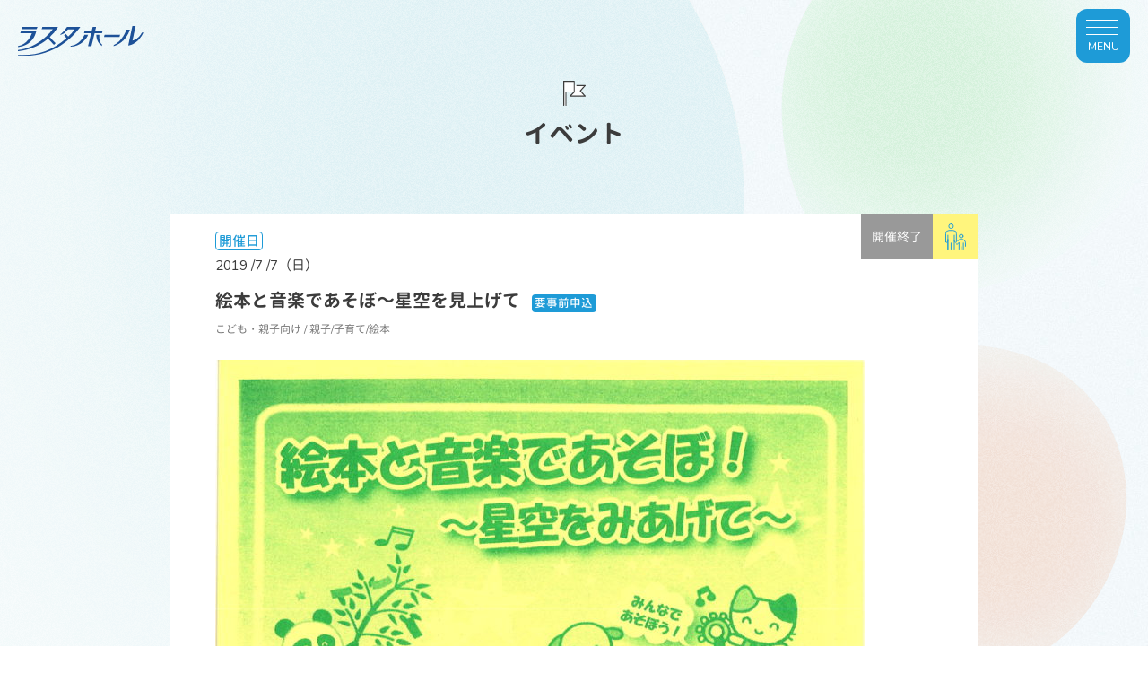

--- FILE ---
content_type: text/html; charset=UTF-8
request_url: https://www.lustrehall.com/event/%E7%B5%B5%E6%9C%AC%E3%81%A8%E9%9F%B3%E6%A5%BD%E3%81%A7%E3%81%82%E3%81%9D%E3%81%BC%EF%BD%9E%E6%98%9F%E7%A9%BA%E3%82%92%E8%A6%8B%E4%B8%8A%E3%81%92%E3%81%A6/
body_size: 22580
content:
<!DOCTYPE html>
<html lang="ja">
<head>
<!-- Global site tag (gtag.js) - Google Analytics -->
<script async src="https://www.googletagmanager.com/gtag/js?id=G-ZL2HP5QB1W"></script>
<script>
 window.dataLayer = window.dataLayer || [];
 function gtag(){dataLayer.push(arguments);}
 gtag('js', new Date());

 gtag('config', 'G-ZL2HP5QB1W');
</script>
<!-- Basic -->
<meta charset="UTF-8">
<meta http-equiv="X-UA-Compatible" content="IE=edge">
<meta name="viewport" content="width=device-width">
<meta name="format-detection" content="telephone=no">
<meta name='robots' content='index, follow, max-image-preview:large, max-snippet:-1, max-video-preview:-1' />

	<!-- This site is optimized with the Yoast SEO plugin v19.1 - https://yoast.com/wordpress/plugins/seo/ -->
	<title>絵本と音楽であそぼ～星空を見上げて | 伊丹市立生涯学習センター（ラスタホール）</title>
	<meta name="description" content="ラスタホールの親子イベントで人気のおはなしユニットぽぽんたさんが絵本のよみきかせと歌と音楽をお届けします。" />
	<link rel="canonical" href="https://www.lustrehall.com/event/絵本と音楽であそぼ～星空を見上げて/" />
	<meta property="og:locale" content="ja_JP" />
	<meta property="og:type" content="article" />
	<meta property="og:title" content="絵本と音楽であそぼ～星空を見上げて | 伊丹市立生涯学習センター（ラスタホール）" />
	<meta property="og:description" content="ラスタホールの親子イベントで人気のおはなしユニットぽぽんたさんが絵本のよみきかせと歌と音楽をお届けします。" />
	<meta property="og:url" content="https://www.lustrehall.com/event/絵本と音楽であそぼ～星空を見上げて/" />
	<meta property="og:site_name" content="伊丹市立生涯学習センター（ラスタホール）" />
	<meta property="article:modified_time" content="2021-06-24T06:50:54+00:00" />
	<meta property="og:image" content="https://www.lustrehall.com/wp/wp-content/uploads/2021/06/⑲絵本と音楽であそぼ.jpg" />
	<meta property="og:image:width" content="1414" />
	<meta property="og:image:height" content="2000" />
	<meta property="og:image:type" content="image/jpeg" />
	<meta name="twitter:card" content="summary_large_image" />
	<script type="application/ld+json" class="yoast-schema-graph">{"@context":"https://schema.org","@graph":[{"@type":"WebSite","@id":"https://www.lustrehall.com/#website","url":"https://www.lustrehall.com/","name":"伊丹市立生涯学習センター（ラスタホール）","description":"","potentialAction":[{"@type":"SearchAction","target":{"@type":"EntryPoint","urlTemplate":"https://www.lustrehall.com/?s={search_term_string}"},"query-input":"required name=search_term_string"}],"inLanguage":"ja"},{"@type":"ImageObject","inLanguage":"ja","@id":"https://www.lustrehall.com/event/%e7%b5%b5%e6%9c%ac%e3%81%a8%e9%9f%b3%e6%a5%bd%e3%81%a7%e3%81%82%e3%81%9d%e3%81%bc%ef%bd%9e%e6%98%9f%e7%a9%ba%e3%82%92%e8%a6%8b%e4%b8%8a%e3%81%92%e3%81%a6/#primaryimage","url":"https://www.lustrehall.com/wp/wp-content/uploads/2021/06/⑲絵本と音楽であそぼ.jpg","contentUrl":"https://www.lustrehall.com/wp/wp-content/uploads/2021/06/⑲絵本と音楽であそぼ.jpg","width":1414,"height":2000},{"@type":"WebPage","@id":"https://www.lustrehall.com/event/%e7%b5%b5%e6%9c%ac%e3%81%a8%e9%9f%b3%e6%a5%bd%e3%81%a7%e3%81%82%e3%81%9d%e3%81%bc%ef%bd%9e%e6%98%9f%e7%a9%ba%e3%82%92%e8%a6%8b%e4%b8%8a%e3%81%92%e3%81%a6/#webpage","url":"https://www.lustrehall.com/event/%e7%b5%b5%e6%9c%ac%e3%81%a8%e9%9f%b3%e6%a5%bd%e3%81%a7%e3%81%82%e3%81%9d%e3%81%bc%ef%bd%9e%e6%98%9f%e7%a9%ba%e3%82%92%e8%a6%8b%e4%b8%8a%e3%81%92%e3%81%a6/","name":"絵本と音楽であそぼ～星空を見上げて | 伊丹市立生涯学習センター（ラスタホール）","isPartOf":{"@id":"https://www.lustrehall.com/#website"},"primaryImageOfPage":{"@id":"https://www.lustrehall.com/event/%e7%b5%b5%e6%9c%ac%e3%81%a8%e9%9f%b3%e6%a5%bd%e3%81%a7%e3%81%82%e3%81%9d%e3%81%bc%ef%bd%9e%e6%98%9f%e7%a9%ba%e3%82%92%e8%a6%8b%e4%b8%8a%e3%81%92%e3%81%a6/#primaryimage"},"datePublished":"2019-07-07T05:18:14+00:00","dateModified":"2021-06-24T06:50:54+00:00","description":"ラスタホールの親子イベントで人気のおはなしユニットぽぽんたさんが絵本のよみきかせと歌と音楽をお届けします。","breadcrumb":{"@id":"https://www.lustrehall.com/event/%e7%b5%b5%e6%9c%ac%e3%81%a8%e9%9f%b3%e6%a5%bd%e3%81%a7%e3%81%82%e3%81%9d%e3%81%bc%ef%bd%9e%e6%98%9f%e7%a9%ba%e3%82%92%e8%a6%8b%e4%b8%8a%e3%81%92%e3%81%a6/#breadcrumb"},"inLanguage":"ja","potentialAction":[{"@type":"ReadAction","target":["https://www.lustrehall.com/event/%e7%b5%b5%e6%9c%ac%e3%81%a8%e9%9f%b3%e6%a5%bd%e3%81%a7%e3%81%82%e3%81%9d%e3%81%bc%ef%bd%9e%e6%98%9f%e7%a9%ba%e3%82%92%e8%a6%8b%e4%b8%8a%e3%81%92%e3%81%a6/"]}]},{"@type":"BreadcrumbList","@id":"https://www.lustrehall.com/event/%e7%b5%b5%e6%9c%ac%e3%81%a8%e9%9f%b3%e6%a5%bd%e3%81%a7%e3%81%82%e3%81%9d%e3%81%bc%ef%bd%9e%e6%98%9f%e7%a9%ba%e3%82%92%e8%a6%8b%e4%b8%8a%e3%81%92%e3%81%a6/#breadcrumb","itemListElement":[{"@type":"ListItem","position":1,"name":"ホーム","item":"https://www.lustrehall.com/"},{"@type":"ListItem","position":2,"name":"イベント","item":"https://www.lustrehall.com/event/"},{"@type":"ListItem","position":3,"name":"絵本と音楽であそぼ～星空を見上げて"}]}]}</script>
	<!-- / Yoast SEO plugin. -->


<style id='global-styles-inline-css' type='text/css'>
body{--wp--preset--color--black: #000000;--wp--preset--color--cyan-bluish-gray: #abb8c3;--wp--preset--color--white: #ffffff;--wp--preset--color--pale-pink: #f78da7;--wp--preset--color--vivid-red: #cf2e2e;--wp--preset--color--luminous-vivid-orange: #ff6900;--wp--preset--color--luminous-vivid-amber: #fcb900;--wp--preset--color--light-green-cyan: #7bdcb5;--wp--preset--color--vivid-green-cyan: #00d084;--wp--preset--color--pale-cyan-blue: #8ed1fc;--wp--preset--color--vivid-cyan-blue: #0693e3;--wp--preset--color--vivid-purple: #9b51e0;--wp--preset--gradient--vivid-cyan-blue-to-vivid-purple: linear-gradient(135deg,rgba(6,147,227,1) 0%,rgb(155,81,224) 100%);--wp--preset--gradient--light-green-cyan-to-vivid-green-cyan: linear-gradient(135deg,rgb(122,220,180) 0%,rgb(0,208,130) 100%);--wp--preset--gradient--luminous-vivid-amber-to-luminous-vivid-orange: linear-gradient(135deg,rgba(252,185,0,1) 0%,rgba(255,105,0,1) 100%);--wp--preset--gradient--luminous-vivid-orange-to-vivid-red: linear-gradient(135deg,rgba(255,105,0,1) 0%,rgb(207,46,46) 100%);--wp--preset--gradient--very-light-gray-to-cyan-bluish-gray: linear-gradient(135deg,rgb(238,238,238) 0%,rgb(169,184,195) 100%);--wp--preset--gradient--cool-to-warm-spectrum: linear-gradient(135deg,rgb(74,234,220) 0%,rgb(151,120,209) 20%,rgb(207,42,186) 40%,rgb(238,44,130) 60%,rgb(251,105,98) 80%,rgb(254,248,76) 100%);--wp--preset--gradient--blush-light-purple: linear-gradient(135deg,rgb(255,206,236) 0%,rgb(152,150,240) 100%);--wp--preset--gradient--blush-bordeaux: linear-gradient(135deg,rgb(254,205,165) 0%,rgb(254,45,45) 50%,rgb(107,0,62) 100%);--wp--preset--gradient--luminous-dusk: linear-gradient(135deg,rgb(255,203,112) 0%,rgb(199,81,192) 50%,rgb(65,88,208) 100%);--wp--preset--gradient--pale-ocean: linear-gradient(135deg,rgb(255,245,203) 0%,rgb(182,227,212) 50%,rgb(51,167,181) 100%);--wp--preset--gradient--electric-grass: linear-gradient(135deg,rgb(202,248,128) 0%,rgb(113,206,126) 100%);--wp--preset--gradient--midnight: linear-gradient(135deg,rgb(2,3,129) 0%,rgb(40,116,252) 100%);--wp--preset--duotone--dark-grayscale: url('#wp-duotone-dark-grayscale');--wp--preset--duotone--grayscale: url('#wp-duotone-grayscale');--wp--preset--duotone--purple-yellow: url('#wp-duotone-purple-yellow');--wp--preset--duotone--blue-red: url('#wp-duotone-blue-red');--wp--preset--duotone--midnight: url('#wp-duotone-midnight');--wp--preset--duotone--magenta-yellow: url('#wp-duotone-magenta-yellow');--wp--preset--duotone--purple-green: url('#wp-duotone-purple-green');--wp--preset--duotone--blue-orange: url('#wp-duotone-blue-orange');--wp--preset--font-size--small: 13px;--wp--preset--font-size--medium: 20px;--wp--preset--font-size--large: 36px;--wp--preset--font-size--x-large: 42px;}.has-black-color{color: var(--wp--preset--color--black) !important;}.has-cyan-bluish-gray-color{color: var(--wp--preset--color--cyan-bluish-gray) !important;}.has-white-color{color: var(--wp--preset--color--white) !important;}.has-pale-pink-color{color: var(--wp--preset--color--pale-pink) !important;}.has-vivid-red-color{color: var(--wp--preset--color--vivid-red) !important;}.has-luminous-vivid-orange-color{color: var(--wp--preset--color--luminous-vivid-orange) !important;}.has-luminous-vivid-amber-color{color: var(--wp--preset--color--luminous-vivid-amber) !important;}.has-light-green-cyan-color{color: var(--wp--preset--color--light-green-cyan) !important;}.has-vivid-green-cyan-color{color: var(--wp--preset--color--vivid-green-cyan) !important;}.has-pale-cyan-blue-color{color: var(--wp--preset--color--pale-cyan-blue) !important;}.has-vivid-cyan-blue-color{color: var(--wp--preset--color--vivid-cyan-blue) !important;}.has-vivid-purple-color{color: var(--wp--preset--color--vivid-purple) !important;}.has-black-background-color{background-color: var(--wp--preset--color--black) !important;}.has-cyan-bluish-gray-background-color{background-color: var(--wp--preset--color--cyan-bluish-gray) !important;}.has-white-background-color{background-color: var(--wp--preset--color--white) !important;}.has-pale-pink-background-color{background-color: var(--wp--preset--color--pale-pink) !important;}.has-vivid-red-background-color{background-color: var(--wp--preset--color--vivid-red) !important;}.has-luminous-vivid-orange-background-color{background-color: var(--wp--preset--color--luminous-vivid-orange) !important;}.has-luminous-vivid-amber-background-color{background-color: var(--wp--preset--color--luminous-vivid-amber) !important;}.has-light-green-cyan-background-color{background-color: var(--wp--preset--color--light-green-cyan) !important;}.has-vivid-green-cyan-background-color{background-color: var(--wp--preset--color--vivid-green-cyan) !important;}.has-pale-cyan-blue-background-color{background-color: var(--wp--preset--color--pale-cyan-blue) !important;}.has-vivid-cyan-blue-background-color{background-color: var(--wp--preset--color--vivid-cyan-blue) !important;}.has-vivid-purple-background-color{background-color: var(--wp--preset--color--vivid-purple) !important;}.has-black-border-color{border-color: var(--wp--preset--color--black) !important;}.has-cyan-bluish-gray-border-color{border-color: var(--wp--preset--color--cyan-bluish-gray) !important;}.has-white-border-color{border-color: var(--wp--preset--color--white) !important;}.has-pale-pink-border-color{border-color: var(--wp--preset--color--pale-pink) !important;}.has-vivid-red-border-color{border-color: var(--wp--preset--color--vivid-red) !important;}.has-luminous-vivid-orange-border-color{border-color: var(--wp--preset--color--luminous-vivid-orange) !important;}.has-luminous-vivid-amber-border-color{border-color: var(--wp--preset--color--luminous-vivid-amber) !important;}.has-light-green-cyan-border-color{border-color: var(--wp--preset--color--light-green-cyan) !important;}.has-vivid-green-cyan-border-color{border-color: var(--wp--preset--color--vivid-green-cyan) !important;}.has-pale-cyan-blue-border-color{border-color: var(--wp--preset--color--pale-cyan-blue) !important;}.has-vivid-cyan-blue-border-color{border-color: var(--wp--preset--color--vivid-cyan-blue) !important;}.has-vivid-purple-border-color{border-color: var(--wp--preset--color--vivid-purple) !important;}.has-vivid-cyan-blue-to-vivid-purple-gradient-background{background: var(--wp--preset--gradient--vivid-cyan-blue-to-vivid-purple) !important;}.has-light-green-cyan-to-vivid-green-cyan-gradient-background{background: var(--wp--preset--gradient--light-green-cyan-to-vivid-green-cyan) !important;}.has-luminous-vivid-amber-to-luminous-vivid-orange-gradient-background{background: var(--wp--preset--gradient--luminous-vivid-amber-to-luminous-vivid-orange) !important;}.has-luminous-vivid-orange-to-vivid-red-gradient-background{background: var(--wp--preset--gradient--luminous-vivid-orange-to-vivid-red) !important;}.has-very-light-gray-to-cyan-bluish-gray-gradient-background{background: var(--wp--preset--gradient--very-light-gray-to-cyan-bluish-gray) !important;}.has-cool-to-warm-spectrum-gradient-background{background: var(--wp--preset--gradient--cool-to-warm-spectrum) !important;}.has-blush-light-purple-gradient-background{background: var(--wp--preset--gradient--blush-light-purple) !important;}.has-blush-bordeaux-gradient-background{background: var(--wp--preset--gradient--blush-bordeaux) !important;}.has-luminous-dusk-gradient-background{background: var(--wp--preset--gradient--luminous-dusk) !important;}.has-pale-ocean-gradient-background{background: var(--wp--preset--gradient--pale-ocean) !important;}.has-electric-grass-gradient-background{background: var(--wp--preset--gradient--electric-grass) !important;}.has-midnight-gradient-background{background: var(--wp--preset--gradient--midnight) !important;}.has-small-font-size{font-size: var(--wp--preset--font-size--small) !important;}.has-medium-font-size{font-size: var(--wp--preset--font-size--medium) !important;}.has-large-font-size{font-size: var(--wp--preset--font-size--large) !important;}.has-x-large-font-size{font-size: var(--wp--preset--font-size--x-large) !important;}
</style>
<link rel='stylesheet' id='contact-form-7-css'  href='https://www.lustrehall.com/wp/wp-content/plugins/contact-form-7/includes/css/styles.css?ver=5.6' type='text/css' media='all' />
<link rel='stylesheet' id='contact-form-7-confirm-css'  href='https://www.lustrehall.com/wp/wp-content/plugins/contact-form-7-add-confirm/includes/css/styles.css?ver=5.1' type='text/css' media='all' />
<script type='text/javascript' src='https://www.lustrehall.com/wp/wp-includes/js/jquery/jquery.min.js?ver=3.6.0' id='jquery-core-js'></script>
<script type='text/javascript' src='https://www.lustrehall.com/wp/wp-includes/js/jquery/jquery-migrate.min.js?ver=3.3.2' id='jquery-migrate-js'></script>
<link rel='shortlink' href='https://www.lustrehall.com/?p=954' />
<link rel="apple-touch-icon" sizes="180x180" href="/wp/wp-content/uploads/fbrfg/apple-touch-icon.png">
<link rel="icon" type="image/png" sizes="32x32" href="/wp/wp-content/uploads/fbrfg/favicon-32x32.png">
<link rel="icon" type="image/png" sizes="16x16" href="/wp/wp-content/uploads/fbrfg/favicon-16x16.png">
<link rel="manifest" href="/wp/wp-content/uploads/fbrfg/site.webmanifest">
<link rel="mask-icon" href="/wp/wp-content/uploads/fbrfg/safari-pinned-tab.svg" color="#5bbad5">
<link rel="shortcut icon" href="/wp/wp-content/uploads/fbrfg/favicon.ico">
<meta name="msapplication-TileColor" content="#da532c">
<meta name="msapplication-config" content="/wp/wp-content/uploads/fbrfg/browserconfig.xml">
<meta name="theme-color" content="#ffffff"><meta name="Keywords" content="伊丹市立生涯学習センター,ラスタホール,lustrehall,兵庫県,公益財団法人いたみ文化・スポーツ財団,伊丹市" />
<!-- /Basic -->
<!-- CSS -->
<link rel="stylesheet" href="https://www.lustrehall.com/assets/css/style-min.css?ver=20240401021105">
<!-- /CSS -->
</head>
<body class="sub">
  <div class="loader-wrap"><div class="loader"></div></div>
  <h1><a href="https://www.lustrehall.com"><img src="https://www.lustrehall.com/assets/img/common/logo-header.svg" alt="ラスタホール" /></a></h1>
  <header>
    <nav class="global">
      <ul class="contact">
        <li><a href="tel:0727818877" class="tel">072-781-8877</a></li>
        <li><a href="https://www.lustrehall.com/contact" class="mail">お問合せ</a></li>
      </ul>
      <ul class="global">
        <li><a href="https://www.lustrehall.com">トップ</a></li>
        <li><a href="https://www.lustrehall.com/news">お知らせ</a></li>
        <li><a href="https://www.lustrehall.com/event">イベント</a></li>
        <li><a href="https://www.lustrehall.com/lecture">講座</a></li>
        <li><a href="https://www.lustrehall.com/about">施設紹介</a></li>
        <li><a href="https://www.lustrehall.com/guide">利用方法</a></li>
                <li><a href="https://www.lustrehall.com/access">アクセス</a></li>
      </ul>
      <a href="https://fitness-lustre.com/" class="button" target="_blank" rel="noopener noreferrer">フィットネスラスタ</a>
    </nav>
    <div class="menu-trigger"><span></span><span></span><span></span><p>MENU</p></div>
  </header>
    <main class="event sub">
    <h2>イベント</h2>
    <div class="event-article">
      <article>
        <p class="date">2019 /7 /7（日）</p>        <h3>絵本と音楽であそぼ～星空を見上げて<span>要事前申込</span></h3>
        <p class="subcat">こども・親子向け / 親子/子育て/絵本</p>
        <div class="tags">
                                        <div class="status gray">
            <p>開催終了</p>
          </div>
                    <div class="icon icon1"></div>        </div>
                  <div class="thumb"><img src="https://www.lustrehall.com/wp/wp-content/uploads/2021/06/⑲絵本と音楽であそぼ-724x1024.jpg" alt="" /></div>
                          <p>ラスタホールの親子イベントで人気のおはなしユニットぽぽんたさんが絵本のよみきかせと歌と音楽をお届けします。</p>
                <table>
          <tbody>
                        <tr>
              <th>開催日時</th>
              <td>2019 /7 /7（日）10:00開演　</td>
            </tr>
                                    <tr>
              <th>場所</th>
              <td>ラスタホール　1階　エントランスホール</td>
            </tr>
                                                                                                <tr>
              <th>申込方法</th>
              <td>
                <p>【事前申込制】電話・来館・インターネットにてお申込みください。<br />
(1)イベント名（参加人数・参加時間）　(2)お名前　(3)お電話番号　(4)郵便番号<br />
(5)住所をラスタホールまでお知らせください。</p>
<p>TEL  072-781-8877</p>
<p>インターネットからのお申込みはこちらのフォームからお申込みください。<br />
※備考欄に「参加人数」「参加時間」を記載の上、送信ください。</p>
                                </td>
            </tr>
                                  </tbody>
        </table>
                        <div class="free-space">
          <h4>企画運営</h4>          <p>子育て支援ボランティアもこもこ</p>
        </div>
                              </article>
      <a href="https://www.lustrehall.com/event">一覧へもどる</a>
    </div>
  </main>
    <div class="pagetop"><a href="#"><img src="https://www.lustrehall.com/assets/img/common/pagetop.svg" alt="ページ上部へ" /></a></div>
  <footer>
    <div class="inner">
      <div class="logo">
        <a href="https://www.lustrehall.com">
          <img src="https://www.lustrehall.com/assets/img/common/logo-footer.svg" alt="" />
        </a>
      </div>
      <div class="detail">
        <p class="address">〒664-0865　伊丹市南野2-3-25<a href="https://www.lustrehall.com/access"><span>アクセスはこちら</span></a></p>
        <ul class="contact">
          <li><a href="tel:0727818877" class="tel">072-781-8877</a></li>
          <li><a href="https://www.lustrehall.com/contact" class="mail">お問合せ</a></li>
        </ul>
        <ul class="info">
          <li>休館日</li>
          <li>火曜日（祝日にあたるときは翌日）、12/29～1/3</li>
          <li>開館時間</li>
          <li>月～土 9:00～21:00、日・祝 9:00～17:00（電話受付時間）</li>
          <li>指定管理者</li>
          <li><a href="http://itami-cs.or.jp" target="_blank" rel="noopener noreferrer">公益財団法人いたみ文化・スポーツ財団</a></li>
        </ul>
        <p class="policy"><a href="http://itami-cs.or.jp/privacypolicy/" target="_blank" rel="noopener noreferrer">個人情報保護方針について</a></p>
      </div>
      <p class="copyright">&copy;lustrehall</p>
    </div>
  </footer>
<script type='text/javascript' src='https://www.lustrehall.com/wp/wp-includes/js/dist/vendor/regenerator-runtime.min.js?ver=0.13.9' id='regenerator-runtime-js'></script>
<script type='text/javascript' src='https://www.lustrehall.com/wp/wp-includes/js/dist/vendor/wp-polyfill.min.js?ver=3.15.0' id='wp-polyfill-js'></script>
<script type='text/javascript' id='contact-form-7-js-extra'>
/* <![CDATA[ */
var wpcf7 = {"api":{"root":"https:\/\/www.lustrehall.com\/wp-json\/","namespace":"contact-form-7\/v1"}};
/* ]]> */
</script>
<script type='text/javascript' src='https://www.lustrehall.com/wp/wp-content/plugins/contact-form-7/includes/js/index.js?ver=5.6' id='contact-form-7-js'></script>
<script type='text/javascript' src='https://www.lustrehall.com/wp/wp-includes/js/jquery/jquery.form.min.js?ver=4.3.0' id='jquery-form-js'></script>
<script type='text/javascript' src='https://www.lustrehall.com/wp/wp-content/plugins/contact-form-7-add-confirm/includes/js/scripts.js?ver=5.1' id='contact-form-7-confirm-js'></script>
<script type='text/javascript' src='https://www.google.com/recaptcha/api.js?render=6LcWSB4dAAAAADL0TrhxLfcuNismRbO_rzlr_pZR&#038;ver=3.0' id='google-recaptcha-js'></script>
<script type='text/javascript' id='wpcf7-recaptcha-js-extra'>
/* <![CDATA[ */
var wpcf7_recaptcha = {"sitekey":"6LcWSB4dAAAAADL0TrhxLfcuNismRbO_rzlr_pZR","actions":{"homepage":"homepage","contactform":"contactform"}};
/* ]]> */
</script>
<script type='text/javascript' src='https://www.lustrehall.com/wp/wp-content/plugins/contact-form-7/modules/recaptcha/index.js?ver=5.6' id='wpcf7-recaptcha-js'></script>
<script src="https://www.lustrehall.com/assets/js/vendor-min.js"></script>
<script src="https://www.lustrehall.com/assets/js/masonry.pkgd.min.js"></script>
<script src="https://www.lustrehall.com/assets/js/script-min.js?ver=20240401020658"></script>
<script>
$(window).on('load', function(){
  $('.list').masonry({
    // set itemSelector so .grid-sizer is not used in layout
    itemSelector: '.card',
    // use element for option
    columnWidth: '.card',
    percentPosition: true
  })
})
</script>
<!-- /JavaScript -->
</body>
</html>


--- FILE ---
content_type: text/html; charset=utf-8
request_url: https://www.google.com/recaptcha/api2/anchor?ar=1&k=6LcWSB4dAAAAADL0TrhxLfcuNismRbO_rzlr_pZR&co=aHR0cHM6Ly93d3cubHVzdHJlaGFsbC5jb206NDQz&hl=en&v=PoyoqOPhxBO7pBk68S4YbpHZ&size=invisible&anchor-ms=20000&execute-ms=30000&cb=fy8ocub5pm1l
body_size: 48666
content:
<!DOCTYPE HTML><html dir="ltr" lang="en"><head><meta http-equiv="Content-Type" content="text/html; charset=UTF-8">
<meta http-equiv="X-UA-Compatible" content="IE=edge">
<title>reCAPTCHA</title>
<style type="text/css">
/* cyrillic-ext */
@font-face {
  font-family: 'Roboto';
  font-style: normal;
  font-weight: 400;
  font-stretch: 100%;
  src: url(//fonts.gstatic.com/s/roboto/v48/KFO7CnqEu92Fr1ME7kSn66aGLdTylUAMa3GUBHMdazTgWw.woff2) format('woff2');
  unicode-range: U+0460-052F, U+1C80-1C8A, U+20B4, U+2DE0-2DFF, U+A640-A69F, U+FE2E-FE2F;
}
/* cyrillic */
@font-face {
  font-family: 'Roboto';
  font-style: normal;
  font-weight: 400;
  font-stretch: 100%;
  src: url(//fonts.gstatic.com/s/roboto/v48/KFO7CnqEu92Fr1ME7kSn66aGLdTylUAMa3iUBHMdazTgWw.woff2) format('woff2');
  unicode-range: U+0301, U+0400-045F, U+0490-0491, U+04B0-04B1, U+2116;
}
/* greek-ext */
@font-face {
  font-family: 'Roboto';
  font-style: normal;
  font-weight: 400;
  font-stretch: 100%;
  src: url(//fonts.gstatic.com/s/roboto/v48/KFO7CnqEu92Fr1ME7kSn66aGLdTylUAMa3CUBHMdazTgWw.woff2) format('woff2');
  unicode-range: U+1F00-1FFF;
}
/* greek */
@font-face {
  font-family: 'Roboto';
  font-style: normal;
  font-weight: 400;
  font-stretch: 100%;
  src: url(//fonts.gstatic.com/s/roboto/v48/KFO7CnqEu92Fr1ME7kSn66aGLdTylUAMa3-UBHMdazTgWw.woff2) format('woff2');
  unicode-range: U+0370-0377, U+037A-037F, U+0384-038A, U+038C, U+038E-03A1, U+03A3-03FF;
}
/* math */
@font-face {
  font-family: 'Roboto';
  font-style: normal;
  font-weight: 400;
  font-stretch: 100%;
  src: url(//fonts.gstatic.com/s/roboto/v48/KFO7CnqEu92Fr1ME7kSn66aGLdTylUAMawCUBHMdazTgWw.woff2) format('woff2');
  unicode-range: U+0302-0303, U+0305, U+0307-0308, U+0310, U+0312, U+0315, U+031A, U+0326-0327, U+032C, U+032F-0330, U+0332-0333, U+0338, U+033A, U+0346, U+034D, U+0391-03A1, U+03A3-03A9, U+03B1-03C9, U+03D1, U+03D5-03D6, U+03F0-03F1, U+03F4-03F5, U+2016-2017, U+2034-2038, U+203C, U+2040, U+2043, U+2047, U+2050, U+2057, U+205F, U+2070-2071, U+2074-208E, U+2090-209C, U+20D0-20DC, U+20E1, U+20E5-20EF, U+2100-2112, U+2114-2115, U+2117-2121, U+2123-214F, U+2190, U+2192, U+2194-21AE, U+21B0-21E5, U+21F1-21F2, U+21F4-2211, U+2213-2214, U+2216-22FF, U+2308-230B, U+2310, U+2319, U+231C-2321, U+2336-237A, U+237C, U+2395, U+239B-23B7, U+23D0, U+23DC-23E1, U+2474-2475, U+25AF, U+25B3, U+25B7, U+25BD, U+25C1, U+25CA, U+25CC, U+25FB, U+266D-266F, U+27C0-27FF, U+2900-2AFF, U+2B0E-2B11, U+2B30-2B4C, U+2BFE, U+3030, U+FF5B, U+FF5D, U+1D400-1D7FF, U+1EE00-1EEFF;
}
/* symbols */
@font-face {
  font-family: 'Roboto';
  font-style: normal;
  font-weight: 400;
  font-stretch: 100%;
  src: url(//fonts.gstatic.com/s/roboto/v48/KFO7CnqEu92Fr1ME7kSn66aGLdTylUAMaxKUBHMdazTgWw.woff2) format('woff2');
  unicode-range: U+0001-000C, U+000E-001F, U+007F-009F, U+20DD-20E0, U+20E2-20E4, U+2150-218F, U+2190, U+2192, U+2194-2199, U+21AF, U+21E6-21F0, U+21F3, U+2218-2219, U+2299, U+22C4-22C6, U+2300-243F, U+2440-244A, U+2460-24FF, U+25A0-27BF, U+2800-28FF, U+2921-2922, U+2981, U+29BF, U+29EB, U+2B00-2BFF, U+4DC0-4DFF, U+FFF9-FFFB, U+10140-1018E, U+10190-1019C, U+101A0, U+101D0-101FD, U+102E0-102FB, U+10E60-10E7E, U+1D2C0-1D2D3, U+1D2E0-1D37F, U+1F000-1F0FF, U+1F100-1F1AD, U+1F1E6-1F1FF, U+1F30D-1F30F, U+1F315, U+1F31C, U+1F31E, U+1F320-1F32C, U+1F336, U+1F378, U+1F37D, U+1F382, U+1F393-1F39F, U+1F3A7-1F3A8, U+1F3AC-1F3AF, U+1F3C2, U+1F3C4-1F3C6, U+1F3CA-1F3CE, U+1F3D4-1F3E0, U+1F3ED, U+1F3F1-1F3F3, U+1F3F5-1F3F7, U+1F408, U+1F415, U+1F41F, U+1F426, U+1F43F, U+1F441-1F442, U+1F444, U+1F446-1F449, U+1F44C-1F44E, U+1F453, U+1F46A, U+1F47D, U+1F4A3, U+1F4B0, U+1F4B3, U+1F4B9, U+1F4BB, U+1F4BF, U+1F4C8-1F4CB, U+1F4D6, U+1F4DA, U+1F4DF, U+1F4E3-1F4E6, U+1F4EA-1F4ED, U+1F4F7, U+1F4F9-1F4FB, U+1F4FD-1F4FE, U+1F503, U+1F507-1F50B, U+1F50D, U+1F512-1F513, U+1F53E-1F54A, U+1F54F-1F5FA, U+1F610, U+1F650-1F67F, U+1F687, U+1F68D, U+1F691, U+1F694, U+1F698, U+1F6AD, U+1F6B2, U+1F6B9-1F6BA, U+1F6BC, U+1F6C6-1F6CF, U+1F6D3-1F6D7, U+1F6E0-1F6EA, U+1F6F0-1F6F3, U+1F6F7-1F6FC, U+1F700-1F7FF, U+1F800-1F80B, U+1F810-1F847, U+1F850-1F859, U+1F860-1F887, U+1F890-1F8AD, U+1F8B0-1F8BB, U+1F8C0-1F8C1, U+1F900-1F90B, U+1F93B, U+1F946, U+1F984, U+1F996, U+1F9E9, U+1FA00-1FA6F, U+1FA70-1FA7C, U+1FA80-1FA89, U+1FA8F-1FAC6, U+1FACE-1FADC, U+1FADF-1FAE9, U+1FAF0-1FAF8, U+1FB00-1FBFF;
}
/* vietnamese */
@font-face {
  font-family: 'Roboto';
  font-style: normal;
  font-weight: 400;
  font-stretch: 100%;
  src: url(//fonts.gstatic.com/s/roboto/v48/KFO7CnqEu92Fr1ME7kSn66aGLdTylUAMa3OUBHMdazTgWw.woff2) format('woff2');
  unicode-range: U+0102-0103, U+0110-0111, U+0128-0129, U+0168-0169, U+01A0-01A1, U+01AF-01B0, U+0300-0301, U+0303-0304, U+0308-0309, U+0323, U+0329, U+1EA0-1EF9, U+20AB;
}
/* latin-ext */
@font-face {
  font-family: 'Roboto';
  font-style: normal;
  font-weight: 400;
  font-stretch: 100%;
  src: url(//fonts.gstatic.com/s/roboto/v48/KFO7CnqEu92Fr1ME7kSn66aGLdTylUAMa3KUBHMdazTgWw.woff2) format('woff2');
  unicode-range: U+0100-02BA, U+02BD-02C5, U+02C7-02CC, U+02CE-02D7, U+02DD-02FF, U+0304, U+0308, U+0329, U+1D00-1DBF, U+1E00-1E9F, U+1EF2-1EFF, U+2020, U+20A0-20AB, U+20AD-20C0, U+2113, U+2C60-2C7F, U+A720-A7FF;
}
/* latin */
@font-face {
  font-family: 'Roboto';
  font-style: normal;
  font-weight: 400;
  font-stretch: 100%;
  src: url(//fonts.gstatic.com/s/roboto/v48/KFO7CnqEu92Fr1ME7kSn66aGLdTylUAMa3yUBHMdazQ.woff2) format('woff2');
  unicode-range: U+0000-00FF, U+0131, U+0152-0153, U+02BB-02BC, U+02C6, U+02DA, U+02DC, U+0304, U+0308, U+0329, U+2000-206F, U+20AC, U+2122, U+2191, U+2193, U+2212, U+2215, U+FEFF, U+FFFD;
}
/* cyrillic-ext */
@font-face {
  font-family: 'Roboto';
  font-style: normal;
  font-weight: 500;
  font-stretch: 100%;
  src: url(//fonts.gstatic.com/s/roboto/v48/KFO7CnqEu92Fr1ME7kSn66aGLdTylUAMa3GUBHMdazTgWw.woff2) format('woff2');
  unicode-range: U+0460-052F, U+1C80-1C8A, U+20B4, U+2DE0-2DFF, U+A640-A69F, U+FE2E-FE2F;
}
/* cyrillic */
@font-face {
  font-family: 'Roboto';
  font-style: normal;
  font-weight: 500;
  font-stretch: 100%;
  src: url(//fonts.gstatic.com/s/roboto/v48/KFO7CnqEu92Fr1ME7kSn66aGLdTylUAMa3iUBHMdazTgWw.woff2) format('woff2');
  unicode-range: U+0301, U+0400-045F, U+0490-0491, U+04B0-04B1, U+2116;
}
/* greek-ext */
@font-face {
  font-family: 'Roboto';
  font-style: normal;
  font-weight: 500;
  font-stretch: 100%;
  src: url(//fonts.gstatic.com/s/roboto/v48/KFO7CnqEu92Fr1ME7kSn66aGLdTylUAMa3CUBHMdazTgWw.woff2) format('woff2');
  unicode-range: U+1F00-1FFF;
}
/* greek */
@font-face {
  font-family: 'Roboto';
  font-style: normal;
  font-weight: 500;
  font-stretch: 100%;
  src: url(//fonts.gstatic.com/s/roboto/v48/KFO7CnqEu92Fr1ME7kSn66aGLdTylUAMa3-UBHMdazTgWw.woff2) format('woff2');
  unicode-range: U+0370-0377, U+037A-037F, U+0384-038A, U+038C, U+038E-03A1, U+03A3-03FF;
}
/* math */
@font-face {
  font-family: 'Roboto';
  font-style: normal;
  font-weight: 500;
  font-stretch: 100%;
  src: url(//fonts.gstatic.com/s/roboto/v48/KFO7CnqEu92Fr1ME7kSn66aGLdTylUAMawCUBHMdazTgWw.woff2) format('woff2');
  unicode-range: U+0302-0303, U+0305, U+0307-0308, U+0310, U+0312, U+0315, U+031A, U+0326-0327, U+032C, U+032F-0330, U+0332-0333, U+0338, U+033A, U+0346, U+034D, U+0391-03A1, U+03A3-03A9, U+03B1-03C9, U+03D1, U+03D5-03D6, U+03F0-03F1, U+03F4-03F5, U+2016-2017, U+2034-2038, U+203C, U+2040, U+2043, U+2047, U+2050, U+2057, U+205F, U+2070-2071, U+2074-208E, U+2090-209C, U+20D0-20DC, U+20E1, U+20E5-20EF, U+2100-2112, U+2114-2115, U+2117-2121, U+2123-214F, U+2190, U+2192, U+2194-21AE, U+21B0-21E5, U+21F1-21F2, U+21F4-2211, U+2213-2214, U+2216-22FF, U+2308-230B, U+2310, U+2319, U+231C-2321, U+2336-237A, U+237C, U+2395, U+239B-23B7, U+23D0, U+23DC-23E1, U+2474-2475, U+25AF, U+25B3, U+25B7, U+25BD, U+25C1, U+25CA, U+25CC, U+25FB, U+266D-266F, U+27C0-27FF, U+2900-2AFF, U+2B0E-2B11, U+2B30-2B4C, U+2BFE, U+3030, U+FF5B, U+FF5D, U+1D400-1D7FF, U+1EE00-1EEFF;
}
/* symbols */
@font-face {
  font-family: 'Roboto';
  font-style: normal;
  font-weight: 500;
  font-stretch: 100%;
  src: url(//fonts.gstatic.com/s/roboto/v48/KFO7CnqEu92Fr1ME7kSn66aGLdTylUAMaxKUBHMdazTgWw.woff2) format('woff2');
  unicode-range: U+0001-000C, U+000E-001F, U+007F-009F, U+20DD-20E0, U+20E2-20E4, U+2150-218F, U+2190, U+2192, U+2194-2199, U+21AF, U+21E6-21F0, U+21F3, U+2218-2219, U+2299, U+22C4-22C6, U+2300-243F, U+2440-244A, U+2460-24FF, U+25A0-27BF, U+2800-28FF, U+2921-2922, U+2981, U+29BF, U+29EB, U+2B00-2BFF, U+4DC0-4DFF, U+FFF9-FFFB, U+10140-1018E, U+10190-1019C, U+101A0, U+101D0-101FD, U+102E0-102FB, U+10E60-10E7E, U+1D2C0-1D2D3, U+1D2E0-1D37F, U+1F000-1F0FF, U+1F100-1F1AD, U+1F1E6-1F1FF, U+1F30D-1F30F, U+1F315, U+1F31C, U+1F31E, U+1F320-1F32C, U+1F336, U+1F378, U+1F37D, U+1F382, U+1F393-1F39F, U+1F3A7-1F3A8, U+1F3AC-1F3AF, U+1F3C2, U+1F3C4-1F3C6, U+1F3CA-1F3CE, U+1F3D4-1F3E0, U+1F3ED, U+1F3F1-1F3F3, U+1F3F5-1F3F7, U+1F408, U+1F415, U+1F41F, U+1F426, U+1F43F, U+1F441-1F442, U+1F444, U+1F446-1F449, U+1F44C-1F44E, U+1F453, U+1F46A, U+1F47D, U+1F4A3, U+1F4B0, U+1F4B3, U+1F4B9, U+1F4BB, U+1F4BF, U+1F4C8-1F4CB, U+1F4D6, U+1F4DA, U+1F4DF, U+1F4E3-1F4E6, U+1F4EA-1F4ED, U+1F4F7, U+1F4F9-1F4FB, U+1F4FD-1F4FE, U+1F503, U+1F507-1F50B, U+1F50D, U+1F512-1F513, U+1F53E-1F54A, U+1F54F-1F5FA, U+1F610, U+1F650-1F67F, U+1F687, U+1F68D, U+1F691, U+1F694, U+1F698, U+1F6AD, U+1F6B2, U+1F6B9-1F6BA, U+1F6BC, U+1F6C6-1F6CF, U+1F6D3-1F6D7, U+1F6E0-1F6EA, U+1F6F0-1F6F3, U+1F6F7-1F6FC, U+1F700-1F7FF, U+1F800-1F80B, U+1F810-1F847, U+1F850-1F859, U+1F860-1F887, U+1F890-1F8AD, U+1F8B0-1F8BB, U+1F8C0-1F8C1, U+1F900-1F90B, U+1F93B, U+1F946, U+1F984, U+1F996, U+1F9E9, U+1FA00-1FA6F, U+1FA70-1FA7C, U+1FA80-1FA89, U+1FA8F-1FAC6, U+1FACE-1FADC, U+1FADF-1FAE9, U+1FAF0-1FAF8, U+1FB00-1FBFF;
}
/* vietnamese */
@font-face {
  font-family: 'Roboto';
  font-style: normal;
  font-weight: 500;
  font-stretch: 100%;
  src: url(//fonts.gstatic.com/s/roboto/v48/KFO7CnqEu92Fr1ME7kSn66aGLdTylUAMa3OUBHMdazTgWw.woff2) format('woff2');
  unicode-range: U+0102-0103, U+0110-0111, U+0128-0129, U+0168-0169, U+01A0-01A1, U+01AF-01B0, U+0300-0301, U+0303-0304, U+0308-0309, U+0323, U+0329, U+1EA0-1EF9, U+20AB;
}
/* latin-ext */
@font-face {
  font-family: 'Roboto';
  font-style: normal;
  font-weight: 500;
  font-stretch: 100%;
  src: url(//fonts.gstatic.com/s/roboto/v48/KFO7CnqEu92Fr1ME7kSn66aGLdTylUAMa3KUBHMdazTgWw.woff2) format('woff2');
  unicode-range: U+0100-02BA, U+02BD-02C5, U+02C7-02CC, U+02CE-02D7, U+02DD-02FF, U+0304, U+0308, U+0329, U+1D00-1DBF, U+1E00-1E9F, U+1EF2-1EFF, U+2020, U+20A0-20AB, U+20AD-20C0, U+2113, U+2C60-2C7F, U+A720-A7FF;
}
/* latin */
@font-face {
  font-family: 'Roboto';
  font-style: normal;
  font-weight: 500;
  font-stretch: 100%;
  src: url(//fonts.gstatic.com/s/roboto/v48/KFO7CnqEu92Fr1ME7kSn66aGLdTylUAMa3yUBHMdazQ.woff2) format('woff2');
  unicode-range: U+0000-00FF, U+0131, U+0152-0153, U+02BB-02BC, U+02C6, U+02DA, U+02DC, U+0304, U+0308, U+0329, U+2000-206F, U+20AC, U+2122, U+2191, U+2193, U+2212, U+2215, U+FEFF, U+FFFD;
}
/* cyrillic-ext */
@font-face {
  font-family: 'Roboto';
  font-style: normal;
  font-weight: 900;
  font-stretch: 100%;
  src: url(//fonts.gstatic.com/s/roboto/v48/KFO7CnqEu92Fr1ME7kSn66aGLdTylUAMa3GUBHMdazTgWw.woff2) format('woff2');
  unicode-range: U+0460-052F, U+1C80-1C8A, U+20B4, U+2DE0-2DFF, U+A640-A69F, U+FE2E-FE2F;
}
/* cyrillic */
@font-face {
  font-family: 'Roboto';
  font-style: normal;
  font-weight: 900;
  font-stretch: 100%;
  src: url(//fonts.gstatic.com/s/roboto/v48/KFO7CnqEu92Fr1ME7kSn66aGLdTylUAMa3iUBHMdazTgWw.woff2) format('woff2');
  unicode-range: U+0301, U+0400-045F, U+0490-0491, U+04B0-04B1, U+2116;
}
/* greek-ext */
@font-face {
  font-family: 'Roboto';
  font-style: normal;
  font-weight: 900;
  font-stretch: 100%;
  src: url(//fonts.gstatic.com/s/roboto/v48/KFO7CnqEu92Fr1ME7kSn66aGLdTylUAMa3CUBHMdazTgWw.woff2) format('woff2');
  unicode-range: U+1F00-1FFF;
}
/* greek */
@font-face {
  font-family: 'Roboto';
  font-style: normal;
  font-weight: 900;
  font-stretch: 100%;
  src: url(//fonts.gstatic.com/s/roboto/v48/KFO7CnqEu92Fr1ME7kSn66aGLdTylUAMa3-UBHMdazTgWw.woff2) format('woff2');
  unicode-range: U+0370-0377, U+037A-037F, U+0384-038A, U+038C, U+038E-03A1, U+03A3-03FF;
}
/* math */
@font-face {
  font-family: 'Roboto';
  font-style: normal;
  font-weight: 900;
  font-stretch: 100%;
  src: url(//fonts.gstatic.com/s/roboto/v48/KFO7CnqEu92Fr1ME7kSn66aGLdTylUAMawCUBHMdazTgWw.woff2) format('woff2');
  unicode-range: U+0302-0303, U+0305, U+0307-0308, U+0310, U+0312, U+0315, U+031A, U+0326-0327, U+032C, U+032F-0330, U+0332-0333, U+0338, U+033A, U+0346, U+034D, U+0391-03A1, U+03A3-03A9, U+03B1-03C9, U+03D1, U+03D5-03D6, U+03F0-03F1, U+03F4-03F5, U+2016-2017, U+2034-2038, U+203C, U+2040, U+2043, U+2047, U+2050, U+2057, U+205F, U+2070-2071, U+2074-208E, U+2090-209C, U+20D0-20DC, U+20E1, U+20E5-20EF, U+2100-2112, U+2114-2115, U+2117-2121, U+2123-214F, U+2190, U+2192, U+2194-21AE, U+21B0-21E5, U+21F1-21F2, U+21F4-2211, U+2213-2214, U+2216-22FF, U+2308-230B, U+2310, U+2319, U+231C-2321, U+2336-237A, U+237C, U+2395, U+239B-23B7, U+23D0, U+23DC-23E1, U+2474-2475, U+25AF, U+25B3, U+25B7, U+25BD, U+25C1, U+25CA, U+25CC, U+25FB, U+266D-266F, U+27C0-27FF, U+2900-2AFF, U+2B0E-2B11, U+2B30-2B4C, U+2BFE, U+3030, U+FF5B, U+FF5D, U+1D400-1D7FF, U+1EE00-1EEFF;
}
/* symbols */
@font-face {
  font-family: 'Roboto';
  font-style: normal;
  font-weight: 900;
  font-stretch: 100%;
  src: url(//fonts.gstatic.com/s/roboto/v48/KFO7CnqEu92Fr1ME7kSn66aGLdTylUAMaxKUBHMdazTgWw.woff2) format('woff2');
  unicode-range: U+0001-000C, U+000E-001F, U+007F-009F, U+20DD-20E0, U+20E2-20E4, U+2150-218F, U+2190, U+2192, U+2194-2199, U+21AF, U+21E6-21F0, U+21F3, U+2218-2219, U+2299, U+22C4-22C6, U+2300-243F, U+2440-244A, U+2460-24FF, U+25A0-27BF, U+2800-28FF, U+2921-2922, U+2981, U+29BF, U+29EB, U+2B00-2BFF, U+4DC0-4DFF, U+FFF9-FFFB, U+10140-1018E, U+10190-1019C, U+101A0, U+101D0-101FD, U+102E0-102FB, U+10E60-10E7E, U+1D2C0-1D2D3, U+1D2E0-1D37F, U+1F000-1F0FF, U+1F100-1F1AD, U+1F1E6-1F1FF, U+1F30D-1F30F, U+1F315, U+1F31C, U+1F31E, U+1F320-1F32C, U+1F336, U+1F378, U+1F37D, U+1F382, U+1F393-1F39F, U+1F3A7-1F3A8, U+1F3AC-1F3AF, U+1F3C2, U+1F3C4-1F3C6, U+1F3CA-1F3CE, U+1F3D4-1F3E0, U+1F3ED, U+1F3F1-1F3F3, U+1F3F5-1F3F7, U+1F408, U+1F415, U+1F41F, U+1F426, U+1F43F, U+1F441-1F442, U+1F444, U+1F446-1F449, U+1F44C-1F44E, U+1F453, U+1F46A, U+1F47D, U+1F4A3, U+1F4B0, U+1F4B3, U+1F4B9, U+1F4BB, U+1F4BF, U+1F4C8-1F4CB, U+1F4D6, U+1F4DA, U+1F4DF, U+1F4E3-1F4E6, U+1F4EA-1F4ED, U+1F4F7, U+1F4F9-1F4FB, U+1F4FD-1F4FE, U+1F503, U+1F507-1F50B, U+1F50D, U+1F512-1F513, U+1F53E-1F54A, U+1F54F-1F5FA, U+1F610, U+1F650-1F67F, U+1F687, U+1F68D, U+1F691, U+1F694, U+1F698, U+1F6AD, U+1F6B2, U+1F6B9-1F6BA, U+1F6BC, U+1F6C6-1F6CF, U+1F6D3-1F6D7, U+1F6E0-1F6EA, U+1F6F0-1F6F3, U+1F6F7-1F6FC, U+1F700-1F7FF, U+1F800-1F80B, U+1F810-1F847, U+1F850-1F859, U+1F860-1F887, U+1F890-1F8AD, U+1F8B0-1F8BB, U+1F8C0-1F8C1, U+1F900-1F90B, U+1F93B, U+1F946, U+1F984, U+1F996, U+1F9E9, U+1FA00-1FA6F, U+1FA70-1FA7C, U+1FA80-1FA89, U+1FA8F-1FAC6, U+1FACE-1FADC, U+1FADF-1FAE9, U+1FAF0-1FAF8, U+1FB00-1FBFF;
}
/* vietnamese */
@font-face {
  font-family: 'Roboto';
  font-style: normal;
  font-weight: 900;
  font-stretch: 100%;
  src: url(//fonts.gstatic.com/s/roboto/v48/KFO7CnqEu92Fr1ME7kSn66aGLdTylUAMa3OUBHMdazTgWw.woff2) format('woff2');
  unicode-range: U+0102-0103, U+0110-0111, U+0128-0129, U+0168-0169, U+01A0-01A1, U+01AF-01B0, U+0300-0301, U+0303-0304, U+0308-0309, U+0323, U+0329, U+1EA0-1EF9, U+20AB;
}
/* latin-ext */
@font-face {
  font-family: 'Roboto';
  font-style: normal;
  font-weight: 900;
  font-stretch: 100%;
  src: url(//fonts.gstatic.com/s/roboto/v48/KFO7CnqEu92Fr1ME7kSn66aGLdTylUAMa3KUBHMdazTgWw.woff2) format('woff2');
  unicode-range: U+0100-02BA, U+02BD-02C5, U+02C7-02CC, U+02CE-02D7, U+02DD-02FF, U+0304, U+0308, U+0329, U+1D00-1DBF, U+1E00-1E9F, U+1EF2-1EFF, U+2020, U+20A0-20AB, U+20AD-20C0, U+2113, U+2C60-2C7F, U+A720-A7FF;
}
/* latin */
@font-face {
  font-family: 'Roboto';
  font-style: normal;
  font-weight: 900;
  font-stretch: 100%;
  src: url(//fonts.gstatic.com/s/roboto/v48/KFO7CnqEu92Fr1ME7kSn66aGLdTylUAMa3yUBHMdazQ.woff2) format('woff2');
  unicode-range: U+0000-00FF, U+0131, U+0152-0153, U+02BB-02BC, U+02C6, U+02DA, U+02DC, U+0304, U+0308, U+0329, U+2000-206F, U+20AC, U+2122, U+2191, U+2193, U+2212, U+2215, U+FEFF, U+FFFD;
}

</style>
<link rel="stylesheet" type="text/css" href="https://www.gstatic.com/recaptcha/releases/PoyoqOPhxBO7pBk68S4YbpHZ/styles__ltr.css">
<script nonce="h1JHE1B5j30RWpB9Zkrx5A" type="text/javascript">window['__recaptcha_api'] = 'https://www.google.com/recaptcha/api2/';</script>
<script type="text/javascript" src="https://www.gstatic.com/recaptcha/releases/PoyoqOPhxBO7pBk68S4YbpHZ/recaptcha__en.js" nonce="h1JHE1B5j30RWpB9Zkrx5A">
      
    </script></head>
<body><div id="rc-anchor-alert" class="rc-anchor-alert"></div>
<input type="hidden" id="recaptcha-token" value="[base64]">
<script type="text/javascript" nonce="h1JHE1B5j30RWpB9Zkrx5A">
      recaptcha.anchor.Main.init("[\x22ainput\x22,[\x22bgdata\x22,\x22\x22,\[base64]/[base64]/[base64]/[base64]/[base64]/UltsKytdPUU6KEU8MjA0OD9SW2wrK109RT4+NnwxOTI6KChFJjY0NTEyKT09NTUyOTYmJk0rMTxjLmxlbmd0aCYmKGMuY2hhckNvZGVBdChNKzEpJjY0NTEyKT09NTYzMjA/[base64]/[base64]/[base64]/[base64]/[base64]/[base64]/[base64]\x22,\[base64]\x22,\x22D8OWwo3DjMOfwrTCmnbDtsKBejZdwp/DqGVdLMOqwop/wrHCo8O8w5NYw5dhwqPClVRDYR/[base64]/CusKvXE8yw5TDo3FrWMO9R1/[base64]/Ct8KOwotKwrp9JU3DsMKawqIiAnwxYcK4wrvDqsKAOMOFJMKZwoAwFMO7w5PDuMKgNgR5w4TClD1Deylgw6vCl8OhDMOjTxfClFtXwqhSNkfCj8Oiw59reyBNAsO4woodX8KhMsKIwqRSw4RVXxPCnlpowoLCtcK5DEo/[base64]/DhU3CrT5rZWw1RkAiIcKjw4s/Wg3Cr8KgwpIpwp4GesOrGcKjKgxXDMOAwrhCwp1bw57CvcOdSMOKCHLDusOdNcKxwpvChyRZw5PDi1LCqTzCr8Oww6vDksOnwp83w5cjFQESwqU/dCd3wqfDsMOpCMKLw5vCjMK6w58GHsK2Djhuw5svLcKVw7Ugw4VzbcKkw6Z/w6IZworCsMOiGw3DljXChcOaw57Cgm1oNMKEwqjDmQAuO0nDsWoVw4QSJ8O7w4xkZ0vCmMKIQxQZw61YZ8O/[base64]/CpBrCsWE3wowKw6NQBMKpW8O6w7Jowo0hwprCuWjDnkI/w57DvwLCunXDmTNcwrvDh8Omw4pvYzXDiQ7CjsOrw7YGw7/Dp8K7wrXCn2PCj8Ovw6PDosOyw6odVSjCnUfDkDYYPGnDinkJw6AWw6DCglLCuWHCncKvw5XCkgoFwrzCh8Kcwq1ubMODwrtRP2LDnl0+YMKSw75Vw6DCrMOgwr3DlcOmPi7DjsKzwrrCm0/Dp8KkHcKOw6fClcKmwrvCjxAXFcKGb35Ww6FCwrxYwqk7w7huw4nDmWYoNMO2w6hUw7RFJ0MPwpTDqjvDvsK5wrzCky/DlMOvw4/Dv8OPUVB2JQ5kPFQNGsOXw5TDhsKVw5RoIHBSAcKowroGaWvCullZQWvDuztxb1YqwozCu8KtEjVpw6lrw6h+wrjDjXnDkMOgEGHDhsOow7p5w5Iawro7w5DCkQxeA8KcZsKww6Naw5BkAsOVUBlwD3XCmADDpMOJwrXDh1tDw5zCnGfDgsOeLmfCj8OmAMKow4s/LWDConQtWFDDrsKvaMOWwpwJwr1NCwt5w5/CscK/[base64]/DrBzDnMOgw5xmwrvDr8Omw6RvwrErw7R0w4c5DcK0IsOlFmTDl8KDHm4lfsKlw6UMw6PDp3TCmCZaw5nCr8OPwoBvLcKnCUvCrsOWL8OGSw3CpVrDocK2DyxsGBbDpMOBAWHCgcODwqjDvjXCvRbDgsKyw6toOjwkMMOpSVNgw6Euw5xXdMKdw69hV3TDm8OSw7/DlMKEdcO5wo1QVCjChwzChsO9R8OZw6DDv8K6wqLCpMOOwqvCt3BBwooZZE/[base64]/[base64]/DkSHCvS3DgmfDkGM4wpjDih7DusO4Ez08NMK7wotYw54Bw6LDlRUZw6RgM8KPfjfCqsOUHsObfk/CkTbDnTMKPzctX8KfBMKbw4pDw7ACJsK4w4XDpTNcHUrDscOnwq1DAMKRRFjDh8KKwrrCicKBw6xewq9lGHEcEQTCiwLCjD3DlmfCgMOyZMK5eMKlEX/DrcKQDQjDtCtdbALCosK2FsOrw4YoHg58eMOtbMOswrNpf8K3w4TDskUDHCHCsj9zwooCwrPDnUbDpXBTw4hZw5nCtXjCo8O8ecKcwqzDlTNCwrHCrUs/YsO+aVAbwq5dw7RQwoNXw7U5NsOKHMKMfMOwT8OUN8OQw6XDvnXChHbCvsOfw5rDkcKLbG/DgREfw4rChcOUwrLCqcKGPjh0wqpZwrHDmzctHsOJw7fCixQewr9Tw7MXZsOFwqLDoEQOUW1vAMKCBcOIwrE8OMO+ZyvDvMKWN8KMGcOJw69REcOuP8KAw4hvdAbChQXCjx17wo9cBF/[base64]/[base64]/DjsOGE8KoDh1WLHPDoMKZw75Zw6zDunDCg0bCkCnDg0JJw7/DpcOLw71xEsOKw5rDmsKRw5kzAMKpwqHCoMOna8KTT8OLw4VrIj1Ywq/[base64]/w5xZGmggYMKSwoYcw7cswpUncsKhwpsGwqNfdcOVEMO0w78ywpXChFjCqcKdw7DDkMOMEUlic8ObNCzCr8Ktw71pwpfCsMKwM8KRw5vDqcO9wo0MGcK8w7YcGiTDuRxbZMK5w4nCvsK2w4knAE/CvRrCisKeV3jDkwNIb8KjGU/[base64]/Doip0WcKpwo5tMC/CvHvDqsOYwqvDpsOgwqhnwqTCmXdLFMO/[base64]/w6zDpsORFcKNFD9ewpPCsi3DpFkpw77CiSw/[base64]/CgMKnCcOgUcKyNcKHGcO2ZE45HzxJWMKWGmYcw5zCncOFVMKLwqlWw5A+w4PDpMKvwp4owr7Di0rCu8O6CcKXwplNPiMtEQPCvRIiIw/DhizDqn5GwqMsw5jCiRBOTcKEMsO1XcKlw53CkHxCOX3CssOqwoAow5AdwrLClsK0wpdgUlUkAsKOY8OMwpVAw5sEwoUbUMKhwqVLwqh0wq1Yw7XDgcOWK8O+VjxHw5nCpcKuOMOyBzbChMOgw7vDisKbwqUkeMK4wo7ChgrCgMKzw53DtMKtQMKUwr/[base64]/[base64]/DjB/Dhn5pe8KRFiobwqIvwpDClxLDtMOwwr5dZMKBYxrDrRjCnsODdVHCvm7Ctz0cbMOVRFEqX17DvMOEw48Iwo8oSMOow7fCmWLDiMO8w7cpwoHCkFnDpAoha0/CrXc8D8KlccOkeMOtWMOIZsOuET/Cp8KVM8KtwoLDicOjK8Oww79oOi7CjlPDo3vCsMO+w5h/FGPCpGvCqlZ4wrNbw5dXwrRZTEoNwq8VFcKIw4xjwowvQ3HCocOSw4LDtMO9wrg+bgLDnAtsGMOvd8Kpw5sXw6vDsMOmN8OBw6XDgFTDmS/[base64]/[base64]/[base64]/ClcO7KMO4w4QySgHDhMO/O8OQwoo8w4k9w67DkcK3wrQdwprCusKFw6NVw5nDr8KQwrbCl8Kxw5t7LULDssOpG8O3wpDDkkdnwoLClk9yw5oSw4VaDsK8w7c4w5wsw7bCtj4ewo7ClcO1cmHCtDlTMhkow7BNOMKOdiYgw4Fuw4jDq8ObKcK4XMORPwTDusK4O2/CocKoJi1mBsO6w4rDhR3Dq28fG8KraAPCt8KtYSM8c8OCw6DDksOgK1NBwqXDghXDtcKIwpzCnMOhw5wkw7XCqyA+w7h9wqF3w545ZXXCt8KfwoxtwqR5QGk0w5wiO8OIw6fDmQFZIsOOUsKIbMK2w6fDjMKpBsK/JMK2w4nCvAbCrF7Cvg/CscK5wqPCmcKWPVjCrUJGcMOhwonDkGxFUixWXDZmT8O/wohTEVojPkhuw7F0w5Uqw7EuTMK3w4ETU8O7woc9w4DDm8OYGCpTAxbDuz5Lw7nDr8KAP2xRwpRUccKfw4HCgV3CriIyw6dUMsKjGcKJKC/[base64]/CsXHDkBpFwozDo8KawqzDhmASbsO9w6o8AwxcwqBHw6V3JMOSw7B0wosiMyx5wrZMPMKYwobDnMOHw6M3KcOVw4XClsOewroAMDjCrsKHZ8KAMTrDhXwuwpHDmQfCuCBgwprCp8KIKMK0WQbCm8Oxw5YEAsOwwrLDqQAXw7QDG8OkF8Otw4/DlcOFFcK0wrt2McOvBcOvKHUiwqjDpBTDrSbDuzbChX/ClB1tYUklXFYowqfDo8OQwoBmVMK4a8Kuw7bDglfCvMKHwrUtFMK8fWInw4Y8w58jNcOxe3cww7AMC8KKVMOlcBfCmmhQS8O3ICLDs2pcDcOWN8K2wrZ2ScO4WsOTM8Ocw6FuDxcUVWbDt2zChGjCukN3UFvDt8K0w6rDmMKDH0jDpxzCt8OPw6nDhyrDnsOOw7B/ZxjCpwk3LnLCucOXfzsiwqHCj8KKehJ1acKZE3TDg8KZH23DvMKAwq9IDkEEG8OMB8OOCkx0bATDkk/DgS8qw6HDn8KHw7dISCDCn310L8K9w7fCmQnCp1nCpMKJQcKtwqsvDcKNN1p5w4lNI8ODBjNkw6rDv0h0VGZew63DgkIlwp4Vw5sbXH41ScK9w5VBw4dKfcKGw58DFMKCHsKhEDjDscO6SVBMw73DmMOIIyMmP2/[base64]/DiEjDhsOQwrVTO8OSwobCqXEyw6NTbcO/[base64]/DsnUcw7IfbsKyI8OiwqLDgEDCiinCmcOvC8OWTzTCv8KNwrLCp2lSwoxMw4lFJsKwwpAhVBHCsk8sSDttT8KAwqPChgBpTnhIwq/Cp8KsasOXwpzDgU/DjVrCiMKawpccZTFYw4sISsKnF8O+w5/DsgkOWcOvwrhzUcK7wp/[base64]/CvifDu8OSQEN+d8KTKMKYwr/CoERZw5DCpC3DoCTDq8OHwp8OQF/CqcKaThB/wowZwqEsw5HCv8KDECY+wqLCrMKcw4oaUkLDjMKqw6PDn0Uww43Dg8KDZkdrVsK4NMOJw4zCjQDDrsOpw4TCmcOSGMOqXsKkD8ONw5/[base64]/[base64]/wpHDqcOxPHhQaTbDjnkwwok3wrZwM8K2wpTDjsO4w7xfw7kADwweEnXChMK1Iy7DpMOgWsK5QBfCh8K3w6rDj8OOE8Olw4QeCyJIwqjDgMOsWkzCh8OYw4HCiMOKwrQ/[base64]/wphTw75Lw58Hwqw/wqccw55bJMOhEmATwoDCqsOmwpDCi8K1YBUzwqjClsO3w4NYTALChMKew6IYbcOgVAdLccKiBj81w7RlF8KpUShhJ8OdwrpULMKWfB3CqSo/[base64]/wrvDrsOfwq0eX8OoXMK7UsOlwqIcw7pzS0h3cQzCi8KFJ2HDuMOUw7B6w7LDosOQYWPDnntYwpXCjwoXHE4hLMKFXMK5cGhOw4HDuGJBw5rCpyBEDMOIdE/DoMOCwpJiwqlSwpcNw4/CksKYwq/Dj13CmQpBw4tuUcOBczfDpsK4YcOENSTDulwSw5/CmU/[base64]/BsKBIcKzwoDDrF3ChiptbnjDrBxrw60Rw59Zw4TCljTDhMOvJxLDvMOxwolYQ8KMwqnDvzbDusKRwrxWw7xeXMK5IMOfPMKlPMKcNsOEXUjCn3PChcOFw4HDph3CqiIkw5UHLQHCs8Kvw63Dj8Kgb07DhkHDjMKzw6DDnHBxecKpwq1Tw5DDswnDhMKtwp8/wp8yVWfDhzUMayDCgMOZcMO5F8Kcw63CtSsCesK1woADw6rDpHsPfcOkwqgBwo3DhsOiw7pdwp4BDAxOwplwAwnCl8KPwqEQwq3DgjIowrg/Zj1gXVbCvFg9wrnDu8OPY8KgIsOOfi/CiMKdwrjDhcKKw7VuwoZoewzCpjjDgTF8wo7DiUs2MS7DkWViTTN0w4/Du8Kdw4Rbw6nCo8OHJMOfGsK+D8OYAUULwp/DpRXDhwjDpjTDs3PDuMKWfcKRQHpgCAtWa8OqwpYZwpE5f8K/woXDjkAbVzUkw7XCtzcvfmzCpTYUw7TCiB0JUMKwLcKMw4LDjBdSw5gqw4/CncO3wpvCvwlKwrJzw5Q8wqjDgyYBw5ILNnsOwo8zEcOCw7XDqkQzw4Q8JsKBwr/CrcOFwrbCljxUdX43NgbCvMK+czLDqxxqI8O7JcOdwpAtw5/[base64]/H0cUEU/Cr8OTw63DrVbDikTDrDPCkl8YNn1XWcOzwprDiBx7e8O0w5dawqPDrMO7w4lHwqBuMMO+fsOlCgfCrcKgw5lONcKgw4F4wpDCphTDrsO4CxbCt3IGUAjCrMOKOcKtw4s/wobDk8OBw6nCucKkAcOlwpBJw6zCkCzCqMOWwq/Dm8KYw6hLwoNEa1EWwrANBsO1CcOjwoc2w4vCo8O6w609JxPCrMOQw4fChD3DvcKBN8O4w6zDgcOew5DDncKPw5bDvTcHDxknDcOfNTXDnALCu3cqZHwRXMKFw5vDusO9W8KUw7U9K8KnB8KHwr51w5UJZsKSw682wqzCmlsib3U1wq/Ck03CpMKsBV3DucKmwq9ow4rCmhHDv0M0w5APWcKNwoAOw44zIjfDjcKcwrcnwpDDigvCvHV8HlfDicOcCQ89wp43wpRrKxjCmA7CoMK1w4Yhw6vDrxM/wq8OwqJfNFvCr8KBwrgow54KwoBqw7USw4tCwp8yVC0DwoHCjyPDv8KtwojDgHp9QMK0w4nCncKJMlUVIBPCicKCfBTDv8OxX8OBwqzCvBljBcK/[base64]/[base64]/w47Dpk3DtMKxw7wrUsK+J2TCpgAWwofDpMOJWml7csO9P8OoTnTDuMKlSjFJw7UrI8KeScKOInJHC8Onw4fDqnFtwqkBworClF/CkQnCkDIuQmnCqcOqwp3CtcOEYEfDg8KrQz1qP3QVwojCrsKSPMOyaCLCnsK3KxFDBywPw4BKacKSwrnDgsOWwoFqAsO2GHBLwrLCkSsEUcKXwqjDnUwIRW0+w73Di8KDCsOnw5bDpFdrKMOFXU7DtQvCsUQdwrR2N8KrAcOFw6PCjmTDhk9GT8O/[base64]/DrWEmw6MgBMOcB8Onw4DDmTXDpjjDjTPDiTZpV0oVwpYYwp/DhF0wQMOvdcOYw5duSwoVwpY5XHnDoS/[base64]/CkMKdC1oowonCucKAD8OLccKCwpnCmsOEw4pDYlkcVMOcdRt2P3ALw4fCnMKvUGU1T3BRL8KLwqpiw5F7w7A2wq4Bw63Cl05pDcOTw4peQcKgwpjCmxUtw5zClG/CvcKyNELCtsOAWwUvw6Bqwo1Rw4pFBsKOccOlBUzCrsOnIsKLXywoYMOAwoAMw6heGcOjYWUXwpvDi2IwHsOpLVLDsUvDoMKbw5TCtnlFacKcH8K/e1fDh8OCbznCvsOaYXnCjMKQZHTDhsKeel/CrRXDugPCpwnDi2jDrTscwrnCssO7UsKSw7QhwqlgwpnCosKJFVB/FAdfwrXDi8KGw5oiwonCqmPChD91AkLCj8KaXhvDssK2CFnCqMK+ZU/DuRbDn8OOBwHDiR3DpsKXwol1VcOoJAxXw4NQwr3Cu8Kdw7RwCyI+w5PDoMKgG8KWw4nDj8Odwrhbwr4JIgFqIgDDsMKFdH/Cn8KDwoDCgEzCjTjCisKOPcKjw6FYwpvCqVVTHSAIw5TChxPDm8Kmw5fCjGoqwpUjw7hiRsOswojDlMOyVcKhwrVcw5d9w4ItflZcMjzCiBTDvRbDscO3PMKtAQ4ow5BqDsOBWiV+w4jDgcK0SD3CqcKkFGduFcK+WcKHJ3/CsmMQwptOMnfDgholP1HCisKmOsOaw4TDunUgw4gCw4JOwprDpzklwoPDsMO5w5tCwoDDscOAw4k+fsO5wqzDqxcYZMKCEsOkPA0Nw7p9VT/DqMOmYsKOw40OasKIQH7Do1PDr8Kawo7Cg8Kywp9WOMKEfcKOwqLDkcKkw5FOw57CvxbCjcOmwoM9TTljNhYvwq/Ck8KcL8OiBMK3NxDChz7DrMKqw60Sw5EsFMOwczdPw7jCrMKJW3BYWSHChcKZOELDnmhhbsOjAMKhfhoFwqbClMOcwrvDhmsAVsOQw4TCgcK0w48uw5ZOwrpPw6LDvsKVZcK/Z8O/w4A+wrgeO8KsN24mw7vCtR06wqPCm2k3w6zDuUzChwpOw57CtsKiwphfYQXDgsOkwpkdH8OfU8KDw6QvI8KZF0QIK3vDp8KOAMO7KsOfaD1VWsK8AMKgexdWLi/Ct8Ohw4ZzHcO0fmlLFEJdwr/CtcOHDTjCgDXDn3LDhAfCpcOywoIWPsKKw4PCqyjCtcOXYTLDoWk6WiFnaMKeN8KMdCrCuAt+w6hfDQTDiMOsw5zDlsOSfCMmw7nCrFZUVgHCnsKWwojCtcO8w7DDjsKnw4XDv8OCw4ZbcTDDqsKPE0V/DcOyw75dw6vDlcO3wqHDrRPDk8KKworCkcK5wow4RMKLDVvDscK1IMKMZsOZw6/DpxNKwpRcwpokUMKCPxDDi8OKw6XCv37Do8OYwqHCgsO8YUklw5LCmsK4wrLDn0tCw79BWcORw7wLAMOuwottwpZVWDp0YUHDthBGYVZiwrN4wr/[base64]/[base64]/DqjxQNMOWYifDl8O7wq94eChKwpEFwqZQKlfCrMKBfGZSG0EhwpTDs8OcCCrDqF/Dh2YGaMOrWMKvwrdswqfCosOxw7LCtcO/w48UMcK6wq1NHsKPw4HCmUPCrMOywoTCnHJiwrXChXbCmwHCr8O2cQXDgmlww6/CqS0ew6LDvsKjw77DpTTCusO4w6VDwpfDq07DvsKgcj1+w4DDkizCvsKgc8KqT8OTGyrCpXlPfsK5dMOLIk3CpcOiw7Q1JlbCoRkbfcKewrLDgsKVHsOOAcOOC8Kgw6XCkUfDgCjDnsKfK8KXwrJaw4DDrxBnLn3DvS3Do3VZU0Y/wrPDhFnDvsOvLyTClcKEYMKcDcKtXGTDm8KOwoTCqsKxFTnDl2TDvmUHw4XCpMKOw53CucOlwqxpSD/CvcKmwrBSNMONw6fDogPDucK5wpXDj0wuf8OYwokmUcKmwo7CqGV3DA7Cp0knw7HDlcKXw5wZZhzDiT88w6DDoFYpNx3DoVlVEMKwwplkUsOoVzcuw7DCpMKAw5XDu8OKw4HDs2zDt8OHwpjCqGzDoMKiw6vCgMO/[base64]/DlcO8B1LDkkLDqxzDnMKwFz0vw5/Dh8KTRjDCgsKJZMKuw6EQN8Ozwr4HeFEgUQ8fw5LCnMOrIcO6w7DCl8OcIsOiw5J8cMOqDnHDvmfDnmrDn8KIwp7Cv1cDw5R3SsOBF8O0S8KBMMOdAC3DhcO3w5UxAkjDvSdHw7LClBlcw4lCaldfw7YLw7Fdw7PCgsKsSMKsWhpWw7EnOMKjwp/ChMOPNHnCp3gRw6IYw6DDv8OHPUvDj8OheFvDr8KowqTDtMOew6PClcKhY8OLbHvCicKPKcKTwo8+XCHDk8Kzw4gwJ8OqwpzDhwlUd8OGSsKuwp/CicKUESfCqsKHHcOgw4HDgAjCgjPCoMOJQwgmw7jDvcOdPjMmw7Bowq56McOEwrRAA8KPwp/DpSbChgs1OsKEw7jCtAliw4nCmwxfw6VKw6gUw4gtO1zDiDnCskrDgMOsVMO3FMKPw7zClcKvwqc6wqLDh8KDOsOqw6xew59RbzU0LAcxwqnCgsKZMjrDv8KAdcK9CcKdHm7CucO0wrzDqmAuRiTDj8KVb8OZwow8Wj/DpV09wpjDuS/[base64]/DjsKxI0nCiVHCmMOYNsObY1TCnMOBwpXCsMOwfH3DqWsawqY9w6fDiV1ewrwwRCfDu8KbH8OIwqbCqD0JwpgneCLCpibDpxU/LMKjcTDDthHDsmXDr8O6fcKGeWzDrcOqJjQtQsKJcFXCh8KMTsOqQcOLwodhcinDpMKBJMOMKcOtwojDkMKVwr7DnmrCmUZEB8KwazjDocO/[base64]/LybDiF0ew6kLwoTDj2Q0w5Uvw6VsJSnDkMKkw5jDqcOeZsK/CMOcbgLDtkzDiBTCu8KxIifChsK6CGwewrXCsDfCjcKrwrXCnyvDlx9+wqQFUMOsVnsHw54yHSzCocKhw4Fhwo8TXh7CqgV2wpV3woHDtmXCo8Kbw5BvdkLDgzXDusKSKMOAwqdUw4U3ZMOewr/Cjw3DgD7Di8KLfMO6GynDuh04fcKMMQA2w77CmMOHDAHCrsKYw7dQYg/CsMKDw7HDhMOmw6FZHUrCtFDCocKDBBN2ScO1PcKyw6XCgsKSIggGwqU0wpHCnsO3ZcOpWsKjwpV5dV/[base64]/DtV3Dh8OXw5LCrQXDgVrDmsOaw6BzB8OVL8K5w7tSYmHCg0UKUMO3w7ALwoLDjF3Dt2DDvcObw4LDrhfCssKfwpLCtMKHQXAQO8KDwpLCpMOJUWPDmUfCj8KXXVnClMK8VcOUwqrDrnvDsMO/w6DCuxVTw4QcwqfCuMOowqzCi1J3fnDDtFLDusKkDsKZJi1lFBNwXMKZwo5JwpXCl31fwpZfw4dUCGsmw7EuQFjCmnLDp0M+w7NywqPCvcK5JsKuBlobwr/[base64]/[base64]/Cl1XCucK/w7nCnT7ClMOfwprDvsO9w45tw6p0b8ONZ3bCpMOEwq/DkkDCnMKdwrjDuj8mY8O4w5TCjFTDtDrClMOvCw3Dl0fCm8O5GC7CnnAfAsKDwpLDq1cpVAjDt8OXw5sXSWc1woTDigDClkx3P2pmw5LCjAkWaFtuaCLCvEcEw6LDpXfCny7DhMKbwobDglcBwqZPSsOTw6XDv8Kqwq/DuF8tw5kDw47DiMK+JmAZwqzDmMOowp/Cu13CkcOHA0ljwodfbRczw6nDhxYAw45uw48ieMOlch4bwrRVJ8O4w60NMcK2wpnCpsOpw5VQwoPChMOrbMOHw5/Du8OuYMOuUMKKwoclwrvDlmJ4BWjDlxkdO0fDscKbwqHCh8OVw4LCtMKew5nChw49w5vDncKVwqbDuyNLcMOeYGlVRifDqm/DhkPCjMOuTsOVWUYgJMO5wpphCMKzcMOwwpIQRsKewoTDtsO9w7gdR2sSLVkIwq7DoVUvHMKAdHPDiMOFR1LCljTClMOow58yw7rDgcOuwooDcMOaw4IHwpfCnm/Cq8Obw5ZLZsOYPi3DiMOWFy9gwo9wajbDosKUw7DDkMOywqgndMK/Oyoqw6kJwr9pw5bDlTwFMcOnw7PDucOiw4XCnMKVwpbDrTwRwqHClsO+w7R6EMKKwop4w4jDp1jCl8O4wq7Cmns8w5tOwo/ChCLCjsOmwo5icMOfwr3DmMOhKDLCgSkcwq/Cpn4AKMOcwoRFXmHDtMKPeEXCtcOgdMONFsOMBMKzJHbDvMOqwrHClMKow7bCpTUSw65owo5qwqUYEsK2wqkhDF/CpsOjIFvClBUADSI2ERHDtMK5wpnCo8Khw67Ds1/ChE4+YnXCnTtsKcKwwp3DisO5wr/CpMOQG8OWUi7DmMK9w4gPw6hMJsOEecKZZMKkwr9/IA5nasKYB8OhwqrCnU5PJ2nDiMOQNxpjAsKWIsOQJDF/AMKowpxfw4FCGGXCoksxw6/DswVQejtAw6nDi8KWwrYKF0vDlcO7wqo0bCB/w54iw6BbNMKXVQzCnsOywoXClww+CMOLwo8pwo0eYcK0IcOYwpdHEWU7QsKywoPCkyTCqSQCwqd/w73Ct8Kaw4hARHTCv2svw4cKwq7DqsKpT0Y9wp3Cr2gGKCoJw7/[base64]/[base64]/[base64]/DscObVTzDvw3DvgMeanJaPV/CncOpOsKZccKmV8K5KcK1XMOoN8OdwovDhg0FFMKRSHsjw5DCoTXCtMOxwq/CtjfDji8Hw69iwrzCvmsswqbClsKBwq7DlWvDl1TDtxzClhJGw5vDghcIOcKTADjDvMOqAsK3w4zChSw0XMKsIB3Du2XCpSEVw492w4LCpCXDhGDDlFTCnBNsTMOzC8OYCsOKYFbDi8OfwqZbwonDu8OnwrPDoMOYwpnCoMK0wq/[base64]/Cv8OjwqHCghTDucOMHiLDhcOiw67ClMOrw4zDosKWwoAiwp4ywp1URxBNw4dxwrQkwr7Dpw3CgHxAA3Jow57DuDVzw6TDjsOiw5TDpylhNsO9w6Vfw6/[base64]/wol6djnDtG7DmMOId8OXScOQwqvCiycGXMO0VsOwwqZrw7Nbw7Rsw71JBsO8VmrCtE5nw4A6HF58CVzCpsK7w4VNL8OHwr3Dh8OOw4cGUhVXacOqw6hrwoIHGydZZFzChMObKlLDr8K5w4IBUWvDhsOuwoHDv0/DiVfDocK+aFHDtDsMPGrDhsObwoPDlsOzW8O1TElwwr97w6nCjsO1wrDDuSkTJk8/K05Dw4NUw5E6w7gHB8Kvwoh/w6Uzw4HClcKALMKIEWk/RD3Dk8ORw4oVCsORwqwFaMKPwpdWLMOKEcOFUcOzG8K/wqXDmSPDpcKXQmRwZsKSw4F9wr3CgkV0WcOUwocUOBvCtyU4OCMZQXTDvcOtw7rCrl/CusKbwocxw5kbwrwKA8OVw7UAw7oXw73DjHAFLcKJw6tHw4wyw6rDsXwUDCXCs8OITHBJw6jChMKLwo7Dj0jCtsKtDlNeDk0qw7t/wpTDnknConZiwqsxYXzCncKycsOpZcK/[base64]/w7sIw5dFw4Q/wqrDq8KhEsOxAMOlwo1iX8KCWsK4wrJawqvCh8Obw7nDoWbDtMK8YhQUc8K0wpPChMOYN8OKw67CoB4kw4Mmw4Zgwr3DkXXDqMOZc8OncsKEUcOfLcOIHcO1wqTCqn/DpMOOw7LDpUbCpVHChDLClhLDhMOOwoh0JcOuKsK9DcKBw4hYw7pAwptXw7dpw5YYwrI0HXtZDMKaw700w7rCtykSHyAJw6vCmR8Gw69rwodMwpHDi8KXw4fCgT44w5IVIcO0JMO3TsKuRcKHSUfCrwtHdjBkwqrCvsK1fsOYNALDlsKpRsOjw6d/wpvCi1XCkcO/wpXDq0vDucK2wqzDpAPDj2jCkMKLw67Dr8KyZsKFOcKEw71oPcKTwpxUw5PCn8K/WsOhw53Di1kqwo7CsgxWw4guwofCqRY3wr7Ct8O6w7R8GMKUf8OjdmrCrgJzcXoNPMOUZ8Kbw5heOUXDiz/Djn3DrcOAw6fDpBg4w5vCqX/[base64]/NsKfA8KVw4rCtMO5O8OAY2HDk3xsGCQuQWhxwobCjsO0CcOTHsO1w53DsS3CgHTDjAtkwr4xwrLDpHgIDhNsVsObVB5Tw5vChFvDtcKHwrlTwo/Cp8KUw43DicK8w7c9wpbCrWtKw5rDh8K1wrPCpsKvw57CqCMBw5gtw6/[base64]/[base64]/CjMK7wqpmw7l5w4ozS2ggD3oPNHTChsK7a8KIVyw9LcOHwqI/Y8OSwqJ6dcKgHyVEwqFUEMKDwqvCnMO1Tjshwo55w4vCrg7CtcKMw4p6MxjCgsKkwqjCgXJqYcKxw7XDkEHDqcK4w5Mow6BPNErChMK1w5HDs1DCusKCWcO1Hw4xwo7ChzokTg8ywqlEw7HCp8OawonDo8OPwq/[base64]/[base64]/RDgtw6psLcKWR8OweMKHYyvDiAcmVMO/wrLCq8OiwrR/wr0Hwrk7w5Vhwr9FbFnDkBtSTT7Cp8Kdw4wjIMOqwqQTw4jCpCnCuDR2w5bCr8OHw6cmw4tFfsOSwpEgDE1VS8K6VxHDuwPCucOywoRnwrl3wq/DiHrDpEg1d0AkJMOKw4/CvMO2woJtQUcKw7pcADfDhFIxLWdJw4FYwpQ5JsKXY8K5J37DrsKwVcO7X8KRcC7CmkhBMTA3wpNqw7YNKVEBE30UwrjCssOHEcKTw5DDqMOLLcKyworCsW8xYMKmw6cMwqd0MnfDun3CjcOFwpfCgMK0wrvDjFNKw6XDo0pfw50SUU55d8KmVcKPYMOpwp3CvcKWwr/CicK4IEExw6hqCcOqw7XConc6NcOAWsOhVsOnwprCl8Ozw6zDvnpoWsKyNsO5RWkRw7nCosOpLMO5S8KxZU5Cw6/CtR4iFwsXwpjCmA7CosKMw5TDn2zClsOqIjTCjsKPC8K3wo3CtQt7BcKDcMOGZMKnScOjw7DCokDDpcOQfXUWwrlsBsKREnIGDMK0LMOjw7LDtMK2w4nDg8OUCMKQVRlfw6TCv8OTw7ZhwrrDrmzCjMOjw4LCgn/CrDnDpno7w7nCimt6w6/ClxDCn0J0wrPDtkfDisOWSXnCp8O/wqNzX8OvZGIeNMKlw4Nvw7nDlsK1w6HCrx8eUsOgwpLDo8K7wr9dwpQRXsOxWU3DuVTDvsKiwr3Co8OrwrF1wrvDrnHCkSnCg8Kgw5w5dWxGfWbChmzCpV3CocK9worDlMOOGsOFYcOjwogrIMKUwpVNw4lQwrZ7wpVqDcOsw4bCgR/Cm8KYbmwpJsK4wo3DtgNSwoE0FcKNAMK3XjzChHJTFUnCk3A4wpJHeMKxEsK+w6XDtHHCqybDkcKNTMOYwq/ClnDCrmrCjkPDuTpdPMKlwqDCgC04woBZw4TCpQFYH1hlGx0twqnDkR7DvcOgehDCncOAZhVawpggwqFew5llwq/DjngIw6DDqh7CgMOHClvCqDw9wqjCkRAPfUfCvhkTdMKOQgTCgmMJw5XDtsKmwro2aVbCvXY5G8KcLMOfwovDuArCinjDu8K9WcKRw6PCmsOiw4slGhjCqcKBSsKlwrdyK8Ocwollwp/[base64]/L1bCsMKkeQ4Nwp/[base64]/wpLCizkmwqTCoEXDmcObw7kcJzPDgsKdwqw6Xy/[base64]/RlIvfsK/w78dKlk3wo1mBDLCjcOkJcOPw5kXdsO+w4Mow5nDocKPw6LDicOKwofCtMKIFHTCpTkqwqfDjB7ChGTCu8K6C8Ogw7JoPMKKw7VzNMOrw5d2cFgyw5hVwofCucK7wq/Dn8OZWTQFCcOwwr7Cn3XCjcKcasKcwrDDscOXw4jCrSrDlsO+wo5hAcOfHUAhFMOICkXDtXE4TcO9F8K/wpJ4OsK+wqHCqRcJAmEEw4oFw4nDisOxwrvCqsKgbC1+EcKWw6ILw5zCk3tOIcKbwrTCu8KgPSlQBsOkw4R+woDCtsK5LkPCuWDCscK7w7NewqPDmMKZcsK8EyfCrcOjPEzCicObwp/Cp8KrwpRKw4fCssKDUcOpaMOfdFzDrcOxcsO3wrY0fx5mw5bDhMKcAFIgOcO5w6oVw4rDpcOyAsOGw4cNwoQPaENrw5l3w7A/GTpfwo8OwpDChsObwqfDkMKnV17DinbDssOKw4AnwpROwrISw4M5w4V5wrvDuMO2Y8KVT8OTcWchwq3DjMKCw7DCmMOOwpZHw67Cg8ORXD0iFMKZPMOLBE8Ewo3Dh8O/McOofysdw6vCukTCjEJfAcKAbyoJwrjCrcKYw7zDr39vw5shwovDtkLCqwrCg8O1wqjCqi1DTsK/wonDkSDCmR0pw491wrnDt8OMMj9xw6pbwq7DrsOkw5xELUzDnMOYHsOFM8KWXWhGZRo8IMKQw7oDAi7Ci8KOQcOYVcKuwovDmcORw7VVbMKiG8KXYDNidsO/AsKdGMK6wrQmEMO4wrHDicO6fVfDrlzDosKKB8Kbwo1Dw6vDqcOkw4LChcKKCHzDmsO1K0jDtsKQwo/ChMOLS0DCh8KNSMO+wq4xw73DgsKnbRXDu2NaP8OEwovCij/DpHtnelTDlsO+fS7CoF7Cg8OGCgkAS1DDnT/DisKgR07CqnLDocO2C8OAw7Qlw6fDjsOBwox7w77CsQ9NwpDClDnCgiHDlMKNw6sVaSXCnMKgw77Ciz7DoMKLUMOdwp0SHcKbAEHCl8OXwprDvnrCgHd4woVxN0Y/ZhN5woUcwrrCkmNIOMKEw5d7LsKNw6/Cl8OGwozDsgASwqUkw6sVwq9sSjHDnioTOMKdwpzDnz7DnBV/K07Co8O4SMOHw4XDjX7CoXdRw4kcwqHCiy7CrAzCncO+PsO5wpQVBmrClMOKOcK+ccOMecOtS8OoM8K9w7zCp3N4w4xfUBonw4pzwqwfEnUIB8OJB8K3w4nCnsKcI1bClBgTfzLDokbCqVjCjsOVYMOTdR/DhiZlTsKaw5PDqcKzw7sqcmRgwpk+SiHCi0ZBwo0dw519wqfCrlnDpMOQwp/DvwPDolEfw5fClcK8d8OkSzvDhcKYwrsjwo3CiDMtccKiQsKrwqsSwq0Dwr1qWsK2ax8Twq/DicKhw7HCtm3DscK2wrQGw747b0EcwqVRCElHcsKxwq7DmibClMOTGMOQwqx3w7LDvAZjw6jDgMKgwpYbMsOoe8OwwrRXw6XCksKcXMO6PS0Lw480wqbCvMOqI8ORwpLCjcKiwq3Cr1EaHsK2w6YESQJYwrzCvznDoyfCicKXSl/CoH/CrcKwLzRzehIjWMKZw6BRw6pmJCfDsW0rw6nCliBowojCmSjDssOvcx1NwqoVc1Iaw7IzcsKxIcOEw7gsLsKXAwLCjkByKR7DjMKUVcKeVkg7Uh/DvcO3Cl7CrlLCgSbDvnoTw6XCvsO3QsKvw4vCgMORwrTDrmghwoTChCjDnnPCmg9Vwod+wrbDoMKAwqjCrsKVOcKmw4vDncOpwrfDulxhSCbCtMKDUsOuwoB5Sllmw68RKG3DosOgw5jCgMOJK3jDjjrDgETDiMO/wqwoaijDkMOhwqNew7vDq2Q+CMKJw7MWCTPDsH54w6vCs8ODZcKPSsKew6MUQ8O2wqHDqsO7w6NNc8Kfw5fCgg1mTMKnwo/ClU/CqsKJd35oU8KGMMO6w7dXHsKtwog8Al8Gw7hwwoEhw7/[base64]/w4UUw5jCk8Kbf8OTE0QnwrfCuwNdSnxCRi5gw4QERMK0w5bDvxfDnE7CpmMsMMOJB8KQw7zDtMKVSwvDg8K+XHrDpcO/[base64]/CizjDnMOZwrLCsMOww6tRQjPDuTQjw63DosKLU8K5wr7CsRvCvD4Kw60IwphuXcK5wonCmsONUDVtIi/DgjFJwpbDvcKow6FpaGLDu2MIw5o3Z8OwwpTDnkE1w6BsccKRwo4JwrgSVj9hwocMCzs4DT/CqMO3w4Mrw7/DlFR4JMO8fMK8wpdJGhLCpRkbw7YBHsOpwpZ1OEDDlMO9woAhUVI6wrHCkQk2UmcUwpBlTMKJScOJOF50SMOYCwnDrkrCnRgEHFNbcMOqw5LCjk4sw4Q3A28Iwod6RGPCmAnCk8OeZQJ/TsOSXsOKwoMzw7XCicO1dDNvw7jDhg9Vwq1ee8OrWBxjYAwrAsK1w6vDkcKkwqHCtsK4wpRowooAYiPDlsKlXVXCmzhrwq9FUMOewoXClcOdwoHDvsKpw4pxwo5ew5Y\\u003d\x22],null,[\x22conf\x22,null,\x226LcWSB4dAAAAADL0TrhxLfcuNismRbO_rzlr_pZR\x22,0,null,null,null,1,[21,125,63,73,95,87,41,43,42,83,102,105,109,121],[1017145,536],0,null,null,null,null,0,null,0,null,700,1,null,0,\[base64]/76lBhnEnQkZnOKMAhnM8xEZ\x22,0,0,null,null,1,null,0,0,null,null,null,0],\x22https://www.lustrehall.com:443\x22,null,[3,1,1],null,null,null,1,3600,[\x22https://www.google.com/intl/en/policies/privacy/\x22,\x22https://www.google.com/intl/en/policies/terms/\x22],\x22eMGIKvonWspXfdnKdpnLFm7++qKQ4k+F7bxldy5URp4\\u003d\x22,1,0,null,1,1769077633484,0,0,[190,110,138,109],null,[254,227,43],\x22RC-Opoz1zURgXyzOw\x22,null,null,null,null,null,\x220dAFcWeA5AbbzDwC3vio0g5y0lC7bL1QSYEXRW2vSxvmfG01QlNB66rjjpV2D9AzWRMJt_Atply0oJXqKDsiAwOXuS8CSO-T__sA\x22,1769160433503]");
    </script></body></html>

--- FILE ---
content_type: text/css
request_url: https://www.lustrehall.com/assets/css/style-min.css?ver=20240401021105
body_size: 74613
content:
@charset "UTF-8";@import url(https://fonts.googleapis.com/css2?family=Nunito:wght@300;400;600;700&display=swap);@font-face{font-family:"GENJ";font-style:normal;font-weight:300;src:url(../fonts/GenJyuuGothic-Light.eot);src:url(../fonts/GenJyuuGothic-Light.eot?#iefix)format("embedded-opentype"),url(../fonts/GenJyuuGothic-Light.ttf)format("truetype"),url(../fonts/GenJyuuGothic-Light.woff)format("woff")}@font-face{font-family:"GENJ";font-style:normal;font-weight:400;src:url(../fonts/GenJyuuGothic-Regular.eot);src:url(../fonts/GenJyuuGothic-Regular.eot?#iefix)format("embedded-opentype"),url(../fonts/GenJyuuGothic-Regular.ttf)format("truetype"),url(../fonts/GenJyuuGothic-Regular.woff)format("woff")}@font-face{font-family:"GENJ";font-style:normal;font-weight:600;src:url(../fonts/GenJyuuGothic-Medium.eot);src:url(../fonts/GenJyuuGothic-Medium.eot?#iefix)format("embedded-opentype"),url(../fonts/GenJyuuGothic-Medium.ttf)format("truetype"),url(../fonts/GenJyuuGothic-Medium.woff)format("woff")}@font-face{font-family:"GENJ";font-style:normal;font-weight:700;src:url(../fonts/GenJyuuGothic-Bold.eot);src:url(../fonts/GenJyuuGothic-Bold.eot?#iefix)format("embedded-opentype"),url(../fonts/GenJyuuGothic-Bold.ttf)format("truetype"),url(../fonts/GenJyuuGothic-Bold.woff)format("woff")}
/*!
 * ress.css • v1.2.2
 * MIT License
 * github.com/filipelinhares/ress
 */
@keyframes fadeInUp{0%{opacity:0;transform:translate3d(0,30px,0)}to{opacity:1;transform:none}}@keyframes fadeIn{0%{opacity:0}to{opacity:1}}@-webkit-keyframes load4{0%,to{box-shadow:0-3em 0 .2em,2em -2em 0 0,3em 0 0-1em,2em 2em 0-1em,0 3em 0-1em,-2em 2em 0-1em,-3em 0 0-1em,-2em -2em 0 0}12.5%{box-shadow:0-3em 0 0,2em -2em 0 .2em,3em 0 0 0,2em 2em 0-1em,0 3em 0-1em,-2em 2em 0-1em,-3em 0 0-1em,-2em -2em 0-1em}25%{box-shadow:0-3em 0-.5em,2em -2em 0 0,3em 0 0 .2em,2em 2em 0 0,0 3em 0-1em,-2em 2em 0-1em,-3em 0 0-1em,-2em -2em 0-1em}37.5%{box-shadow:0-3em 0-1em,2em -2em 0-1em,3em 0 0 0,2em 2em 0 .2em,0 3em 0 0,-2em 2em 0-1em,-3em 0 0-1em,-2em -2em 0-1em}50%{box-shadow:0-3em 0-1em,2em -2em 0-1em,3em 0 0-1em,2em 2em 0 0,0 3em 0 .2em,-2em 2em 0 0,-3em 0 0-1em,-2em -2em 0-1em}62.5%{box-shadow:0-3em 0-1em,2em -2em 0-1em,3em 0 0-1em,2em 2em 0-1em,0 3em 0 0,-2em 2em 0 .2em,-3em 0 0 0,-2em -2em 0-1em}75%{box-shadow:0-3em 0-1em,2em -2em 0-1em,3em 0 0-1em,2em 2em 0-1em,0 3em 0-1em,-2em 2em 0 0,-3em 0 0 .2em,-2em -2em 0 0}87.5%{box-shadow:0-3em 0 0,2em -2em 0-1em,3em 0 0-1em,2em 2em 0-1em,0 3em 0-1em,-2em 2em 0 0,-3em 0 0 0,-2em -2em 0 .2em}}@keyframes load4{0%,to{box-shadow:0-3em 0 .2em,2em -2em 0 0,3em 0 0-1em,2em 2em 0-1em,0 3em 0-1em,-2em 2em 0-1em,-3em 0 0-1em,-2em -2em 0 0}12.5%{box-shadow:0-3em 0 0,2em -2em 0 .2em,3em 0 0 0,2em 2em 0-1em,0 3em 0-1em,-2em 2em 0-1em,-3em 0 0-1em,-2em -2em 0-1em}25%{box-shadow:0-3em 0-.5em,2em -2em 0 0,3em 0 0 .2em,2em 2em 0 0,0 3em 0-1em,-2em 2em 0-1em,-3em 0 0-1em,-2em -2em 0-1em}37.5%{box-shadow:0-3em 0-1em,2em -2em 0-1em,3em 0 0 0,2em 2em 0 .2em,0 3em 0 0,-2em 2em 0-1em,-3em 0 0-1em,-2em -2em 0-1em}50%{box-shadow:0-3em 0-1em,2em -2em 0-1em,3em 0 0-1em,2em 2em 0 0,0 3em 0 .2em,-2em 2em 0 0,-3em 0 0-1em,-2em -2em 0-1em}62.5%{box-shadow:0-3em 0-1em,2em -2em 0-1em,3em 0 0-1em,2em 2em 0-1em,0 3em 0 0,-2em 2em 0 .2em,-3em 0 0 0,-2em -2em 0-1em}75%{box-shadow:0-3em 0-1em,2em -2em 0-1em,3em 0 0-1em,2em 2em 0-1em,0 3em 0-1em,-2em 2em 0 0,-3em 0 0 .2em,-2em -2em 0 0}87.5%{box-shadow:0-3em 0 0,2em -2em 0-1em,3em 0 0-1em,2em 2em 0-1em,0 3em 0-1em,-2em 2em 0 0,-3em 0 0 0,-2em -2em 0 .2em}}html{box-sizing:border-box;overflow-y:scroll;-webkit-text-size-adjust:100%;position:relative;height:100%;background:url(../img/common/bg.jpg)50% 50%}*,::after,::before{background-repeat:no-repeat}*{padding:0;margin:0}::after,::before{box-sizing:inherit;text-decoration:inherit;vertical-align:inherit}audio:not([controls]){display:none;height:0}hr{overflow:visible}article,aside,details,figcaption,figure,footer,h1 a,header,main,menu,nav,section{display:block}summary{display:list-item}small{font-size:80%}[hidden],header nav.global ul li,header.top,template{display:none}a,abbr[title]{text-decoration:none}abbr[title]{border-bottom:1px dotted}a{background-color:transparent;-webkit-text-decoration-skip:objects;color:#3c3c3c;-webkit-transition:all .3s;transition:all .3s;-o-transition:all .3s}a:active,a:hover{outline-width:0}code,kbd,pre,samp{font-family:monospace,monospace}b{font-weight:bolder}dfn{font-style:italic}mark{background-color:#ff0;color:#000}sub,sup{font-size:75%;line-height:0;position:relative;vertical-align:baseline}sub{bottom:-.25em}sup{top:-.5em}input{border-radius:0}[role=button],[type=button],[type=reset],[type=submit],button{cursor:pointer}[disabled]{cursor:default}[type=number]{width:auto}[type=search]::-webkit-search-cancel-button,[type=search]::-webkit-search-decoration{-webkit-appearance:none}textarea{overflow:auto;resize:vertical}button,input,optgroup,select,textarea{font:inherit}optgroup,strong{font-weight:700}button{overflow:visible}[type=button]::-moz-focus-inner,[type=reset]::-moz-focus-inner,[type=submit]::-moz-focus-inner,button::-moz-focus-inner{border-style:0;padding:0}[type=button]::-moz-focus-inner,[type=reset]::-moz-focus-inner,[type=submit]::-moz-focus-inner,button:-moz-focusring{outline:1px dotted ButtonText}[type=reset],[type=submit],button,html [type=button]{-webkit-appearance:button}button,select{text-transform:none}button,input,select,textarea{background-color:transparent;border-style:none;color:inherit}select{-moz-appearance:none;-webkit-appearance:none}select::-ms-expand{display:none}select::-ms-value{color:currentColor}legend{border:0;color:inherit;display:table;max-width:100%;white-space:normal}::-webkit-file-upload-button{-webkit-appearance:button;font:inherit}[type=search]{-webkit-appearance:textfield;outline-offset:-2px}img{border-style:none;max-width:100%;height:auto;vertical-align:bottom;-ms-interpolation-mode:bicubic}progress{vertical-align:baseline}svg:not(:root){overflow:hidden}audio,canvas,progress,video{display:inline-block}@media screen{[hidden~=screen]{display:inherit}[hidden~=screen]:not(:active):not(:focus):not(:target){position:absolute!important;clip:rect(0 0 0 0)!important}}[aria-busy=true]{cursor:progress}[aria-controls]{cursor:pointer}[aria-disabled]{cursor:default}::-moz-selection{background-color:#b3d4fc;color:#000;text-shadow:none}::selection{background-color:#b3d4fc;color:#000;text-shadow:none}ol,ul{list-style:none}*,:after,:before{-webkit-box-sizing:border-box;-moz-box-sizing:border-box;box-sizing:border-box;outline:0}body{position:relative;color:#3c3c3c;font-family:"Nunito","GENJ",sans-serif;font-size:62.5%;word-wrap:break-word;-webkit-font-smoothing:antialiased;-moz-osx-font-smoothing:grayscale;-webkit-text-size-adjust:100%;min-width:985px}body,h1,h2,h3,h4,h5{font-weight:400}:-ms-clear{display:none}svg{max-width:100%;height:auto}.menu-trigger{position:absolute;top:10px;right:20px;z-index:20000;width:60px;height:60px;border-radius:12px;background-color:#1e9bd7;cursor:pointer;transition:all .3s;pointer-events:auto}.menu-trigger.active{background-color:transparent}.menu-trigger.active>p{opacity:0}.menu-trigger:hover{opacity:.7}.menu-trigger>p{bottom:12px;left:0;width:100%;color:#fff;font-size:1.2em;line-height:1em;letter-spacing:0;text-align:center}.menu-trigger,.menu-trigger span{display:inline-block;box-sizing:border-box}.menu-trigger span,.menu-trigger>p{position:absolute;transition:all .3s}.menu-trigger span{left:11px;width:36px;height:1px;background-color:#fff}.menu-trigger.active span{background-color:#1e9bd7}.menu-trigger span:nth-of-type(1){top:12px}.menu-trigger span:nth-of-type(2){top:20px}.menu-trigger span:nth-of-type(3){top:28px}.menu-trigger.active span:nth-of-type(1){transform:translateY(8px) rotate(-45deg);-webkit-transform:translateY(8px) rotate(-45deg)}.menu-trigger.active span:nth-of-type(2){opacity:0}.menu-trigger.active span:nth-of-type(3){transform:translateY(-8px) rotate(45deg);-webkit-transform:translateY(-8px) rotate(45deg)}body.top{background:url(../img/common/bg-top.png)50%top no-repeat;background-size:1600px auto}body.news{background:url(../img/common/bg-news.png)50%top no-repeat}body.sub{background:url(../img/common/bg-bottom.png)50%bottom no-repeat,url(../img/common/bg-head.png)50%top no-repeat}header{position:fixed;top:0;left:0;z-index:20000;width:100%;min-width:985px;height:90px;pointer-events:none}header nav.global{position:absolute;top:0;right:0;width:0;height:0;transition:all .3s}header nav.global.active{width:280px;height:100vh;padding:20px 0 0 20px;background:url(../img/common/bg-navi.jpg)50% 50%}header nav.global.active ul{pointer-events:auto}header nav.global ul,section.event ul li,section.lecture ul li,section.main-visual nav ul{position:relative}header nav.global ul.global li{background:url(../img/common/line-navi.svg)50%bottom no-repeat;background-size:auto 2px;font-size:1.6em;letter-spacing:.1em}header nav.global ul.global li:first-child{background:url(../img/common/icon-home.svg)7% 50%no-repeat,url(../img/common/line-navi.svg)50%top no-repeat,url(../img/common/line-navi.svg)50%bottom no-repeat;background-size:26px auto,auto 2px,auto 2px}header nav.global ul.global li:nth-child(2){background:url(../img/common/icon-news.svg)8% 50%no-repeat,url(../img/common/line-navi.svg)50%bottom no-repeat;background-size:16px auto,auto 2px,auto 2px}header nav.global ul.global li:nth-child(3){background:url(../img/common/icon-event.svg)8% 50%no-repeat,url(../img/common/line-navi.svg)50%bottom no-repeat;background-size:20px auto,auto 2px}header nav.global ul.global li:nth-child(4){background:url(../img/common/icon-lecture.svg)8% 50%no-repeat,url(../img/common/line-navi.svg)50%bottom no-repeat;background-size:16px auto,auto 2px}header nav.global ul.global li:nth-child(5){background:url(../img/common/icon-facility.svg)7% 50%no-repeat,url(../img/common/line-navi.svg)50%bottom no-repeat;background-size:28px auto,auto 2px}header nav.global ul.global li:nth-child(6){background:url(../img/common/icon-guide.svg)8% 50%no-repeat,url(../img/common/line-navi.svg)50%bottom no-repeat;background-size:20px auto,auto 2px}header nav.global ul.global li:nth-child(7){background:url(../img/common/icon-blog.svg)8% 50%no-repeat,url(../img/common/line-navi.svg)50%bottom no-repeat;background-size:24px auto,auto 2px}header nav.global ul.global li:last-child{background:url(../img/common/icon-access.svg)8% 50%no-repeat,url(../img/common/line-navi.svg)50%bottom no-repeat;background-size:16px auto,auto 2px}header nav.global ul.global li a{display:block;padding-left:55px;font-weight:700;line-height:52px}header nav.global ul.contact li a:hover,header nav.global ul.global li a.active,header nav.global ul.global li a:hover{color:#1e9bd7}header nav.global ul.contact,section.main-visual nav ul.contact{display:flex;margin:0 auto 35px}header nav.global ul.contact li{font-size:1.2em}header nav.global ul.contact li a{display:block;line-height:20px}header nav.global ul.contact li a.tel{margin-right:1em;padding-left:1.5em;background:url(../img/common/icon-phone.svg)left 50%no-repeat;background-size:auto 100%}header nav.global ul.contact li a.mail{padding-left:1.6em;background:url(../img/common/icon-envelope.svg)left 50%no-repeat;background-size:auto 55%}header nav.global>a.button{display:block;opacity:0;width:180px;margin:20px 0 0 20px;border:solid 1px #000;border-radius:20px;background-color:#fff;font-size:1.4em;line-height:38px;text-align:center;pointer-events:auto}header nav.global>a.button:hover{border:solid 1px #1e9bd7;background-color:#1e9bd7;color:#fff}header nav.global>a.button.on{opacity:1}h1{position:absolute;top:29px;left:20px;z-index:21000;width:140px;pointer-events:auto}.spOnly,h1.top{display:none!important}h1 a:hover{opacity:.6}main{position:relative;padding:90px 0 0}main.sub{padding:90px 0 150px}main.news h2{padding-top:38px;background:url(../img/common/icon-news.svg)50%top no-repeat;background-size:20px auto}main.event h2{padding-top:38px;background:url(../img/common/icon-event.svg)50%top no-repeat;background-size:25px auto}main.lecture h2{padding-top:38px;background:url(../img/common/icon-lecture.svg)50%top no-repeat;background-size:22px auto}main.about h2{padding-top:38px;background:url(../img/common/icon-facility.svg)50%top no-repeat;background-size:32px auto}main.guide h2{padding-top:38px;background:url(../img/common/icon-guide.svg)50%top no-repeat;background-size:28px auto}main.blog h2{padding-top:38px;background:url(../img/common/icon-blog.svg)50%top no-repeat;background-size:29px auto}main.access h2{padding-top:38px;background:url(../img/common/icon-access.svg)50%top no-repeat;background-size:17px auto}main.contact h2{padding-top:38px;background:url(../img/common/icon-envelope.svg)50%top no-repeat;background-size:27px auto}main h2{margin:0 auto 2.4em;font-size:2.8em;font-weight:700;line-height:1.6em;text-align:center}section.main-visual{position:relative;width:100%;max-width:1000px;height:850px;margin:0 auto;padding-top:90px;padding-left:100px;background:url(../img/common/illust-top1.svg)58% 7%no-repeat,url(../img/common/illust-top2.svg)69% 57%no-repeat,url(../img/common/illust-top3.svg)4% 74%no-repeat,url(../img/common/illust-top4.svg)48% 92%no-repeat,url(../img/common/illust-top5.svg)88% 87%no-repeat;background-size:155px auto,245px auto,302px auto,138px auto,131px auto}section.main-visual h2{width:100%;max-width:340px;margin:0 0 85px}section.main-visual p{font-size:1.4em;line-height:2em;letter-spacing:.1em}section.main-visual p.copy{margin:0 auto .8em;font-size:2em;line-height:1.7em}section.main-visual nav{position:absolute;top:34px;right:0;width:230px;transition:all .3s}section.main-visual nav ul.global li{background:url(../img/common/line-navi.svg)50%bottom no-repeat;background-size:auto 2px;font-size:1.6em;letter-spacing:.1em}section.main-visual nav ul.global li:first-child{background:url(../img/common/icon-news.svg)8% 50%no-repeat,url(../img/common/line-navi.svg)50%top no-repeat,url(../img/common/line-navi.svg)50%bottom no-repeat;background-size:16px auto,auto 2px,auto 2px}section.main-visual nav ul.global li:nth-child(2){background:url(../img/common/icon-event.svg)8% 50%no-repeat,url(../img/common/line-navi.svg)50%bottom no-repeat;background-size:20px auto,auto 2px}section.main-visual nav ul.global li:nth-child(3){background:url(../img/common/icon-lecture.svg)8% 50%no-repeat,url(../img/common/line-navi.svg)50%bottom no-repeat;background-size:16px auto,auto 2px}section.main-visual nav ul.global li:nth-child(4){background:url(../img/common/icon-facility.svg)8% 50%no-repeat,url(../img/common/line-navi.svg)50%bottom no-repeat;background-size:28px auto,auto 2px}section.main-visual nav ul.global li:nth-child(5){background:url(../img/common/icon-guide.svg)8% 50%no-repeat,url(../img/common/line-navi.svg)50%bottom no-repeat;background-size:20px auto,auto 2px}section.main-visual nav ul.global li:nth-child(6){background:url(../img/common/icon-blog.svg)8% 50%no-repeat,url(../img/common/line-navi.svg)50%bottom no-repeat;background-size:24px auto,auto 2px}section.main-visual nav ul.global li:last-child{background:url(../img/common/icon-access.svg)8% 50%no-repeat,url(../img/common/line-navi.svg)50%bottom no-repeat;background-size:16px auto,auto 2px}section.main-visual nav ul.global li a{display:block;padding-left:55px;font-weight:700;line-height:52px}section.main-visual nav ul.contact li a:hover,section.main-visual nav ul.global li a:hover{color:#1e9bd7}section.main-visual nav ul.contact li{font-size:1.2em}section.main-visual nav ul.contact li a{display:block;line-height:20px}section.main-visual nav ul.contact li a.tel{margin-right:1em;padding-left:1.5em;background:url(../img/common/icon-phone.svg)left 50%no-repeat;background-size:auto 100%}section.main-visual nav ul.contact li a.mail{padding-left:1.6em;background:url(../img/common/icon-envelope.svg)left 50%no-repeat;background-size:auto 55%}section.main-visual nav>a.button{display:block;width:180px;margin:20px auto 0;border:solid 1px #000;border-radius:20px;background-color:#fff;font-size:1.4em;line-height:38px;text-align:center}section.main-visual nav>a.button:hover{border:solid 1px #1e9bd7;background-color:#1e9bd7;color:#fff}section.top-news{display:flex;width:100%;max-width:900px;margin:0 auto 140px;padding-left:50px}section.top-news h2{width:calc(100% - 705px);font-size:2.2em;font-weight:700;letter-spacing:.1em}section.top-news div.contents{width:100%;max-width:705px;text-align:right}section.top-news div.contents ul{text-align:left}div.blog-list ul.list li,div.news-list ul.list li,section.top-news div.contents ul li{background:url(../img/common/line.svg)50%bottom no-repeat;background-size:auto 2px;font-size:1.6em;line-height:1.76em}div.blog-list ul.list li:first-child,div.news-list ul.list li:first-child,section.top-news div.contents ul li:first-child{background:url(../img/common/line.svg)50%top no-repeat,url(../img/common/line.svg)50%bottom no-repeat;background-size:auto 2px}section.top-news div.contents ul li a{display:block;position:relative;padding:.9em 5em .9em 10em}section.top-news div.contents ul li a::before{position:absolute;top:1.1em;left:3.6em;color:#767676;font-size:.875em;letter-spacing:.05em;content:attr(data-date)}section.top-news div.contents ul li a::after,section.top-news div.contents>a::after{display:inline-block;position:absolute;top:1.5em;right:50px;transform:rotate(45deg) translate(0,-50%);width:12px;height:12px;border-top:1px solid #1e9bd7;border-right:1px solid #1e9bd7;content:"";transition:all .3s}div.blog-list ul.list li a:hover,div.news-list ul.list li a:hover,section.top-news div.contents ul li a:hover{color:#1e9bd7}div.blog-list ul.list li a:hover::after,div.news-list ul.list li a:hover::after,section.top-news div.contents ul li a:hover::after{right:40px}div.blog-list ul.list li a span.new,div.news-list ul.list li a span.new,section.top-news div.contents ul li a span.new{display:inline-block;margin-left:.6em;color:#1e9bd7;font-size:.75em;font-weight:700}section.top-news div.contents>a{display:inline-block;position:relative;margin:1em auto 0;padding-right:1.4em;color:#1e9bd7;font-size:1.4em;line-height:1.6em}section.top-news div.contents>a::after{top:.55em;right:.5em;width:10px;height:10px}div.blog-list ul.archive>li>ul li a:hover,div.news-list ul.archive>li>ul li a:hover,section.top-news div.contents>a:hover{opacity:.6}section.event,section.lecture{position:relative;width:100%;max-width:1000px;margin:0 auto 120px}section.event h2,section.lecture h2{margin:0 auto .6em;font-size:2.2em;font-weight:700;line-height:2em;letter-spacing:.1em;text-align:center}section.event ul,section.lecture ul{width:100%;max-width:900px;margin:0 auto;background-color:#fff}section.event ul li:first-child::after,section.lecture ul li:first-child::after{position:absolute;top:0;left:0;z-index:100;width:100%;height:100%;background:url(../img/common/line.svg)50%top no-repeat,url(../img/common/line.svg)50%bottom no-repeat;background-size:auto 2px;content:""}section.event ul li::after,section.lecture ul li::after{position:absolute;bottom:0;left:0;z-index:100;width:100%;height:2px;background:url(../img/common/line.svg)50%bottom no-repeat;background-size:auto 100%;content:"";pointer-events:none}section.event ul li::before,section.lecture ul li::before{position:absolute;top:0;left:0;z-index:50;width:85px;height:100%;content:"";pointer-events:none}section.event ul li.icon1::before,section.lecture ul li.icon1::before{background:#fff57d url(../img/icon/icon-family.svg)50% 50%no-repeat;background-size:39px auto}section.event ul li.icon2::before,section.lecture ul li.icon2::before{background:#fff57d url(../img/icon/icon-book.svg)50% 50%no-repeat;background-size:42px auto}section.event ul li.icon3::before,section.lecture ul li.icon3::before{background:#fff57d url(../img/icon/icon-note.svg)50% 50%no-repeat;background-size:34px auto}section.event ul li.icon4::before,section.lecture ul li.icon4::before{background:#fff57d url(../img/icon/icon-heart.svg)50% 50%no-repeat;background-size:39px auto}section.event ul li.icon5::before,section.lecture ul li.icon5::before{background:#fff57d url(../img/icon/icon-video.svg)50% 50%no-repeat;background-size:44px auto}section.event ul li.icon6::before,section.lecture ul li.icon6::before{background:#fff57d url(../img/icon/icon-science.svg)50% 50%no-repeat;background-size:42px auto}section.event ul li.icon7::before,section.lecture ul li.icon7::before{background:#fff57d url(../img/icon/icon-picture.svg)50% 50%no-repeat;background-size:40px auto}section.event ul li.icon8::before,section.lecture ul li.icon8::before{background:#fff57d url(../img/icon/icon-brush.svg)50% 50%no-repeat;background-size:42px auto}section.event ul li.icon9::before,section.lecture ul li.icon9::before{background:#fff57d url(../img/icon/icon-scissors.svg)50% 50%no-repeat;background-size:34px auto}section.event ul li.icon10::before,section.lecture ul li.icon10::before{background:#fff57d url(../img/icon/icon-gym.svg)50% 50%no-repeat;background-size:27px auto}section.event ul li.icon11::before,section.lecture ul li.icon11::before{background:#fff57d url(../img/icon/icon-balloon.svg)50% 50%no-repeat;background-size:46px auto}section.event ul li.icon12::before,section.lecture ul li.icon12::before{background:#fff57d url(../img/icon/icon-apple.svg)50% 50%no-repeat;background-size:37px auto}section.event ul li.icon13::before,section.lecture ul li.icon13::before{background:#fff57d url(../img/icon/icon-earth.svg)50% 50%no-repeat;background-size:37px auto}section.event ul li.icon14::before,section.lecture ul li.icon14::before{background:#fff57d url(../img/icon/icon-display.svg)50% 50%no-repeat;background-size:42px auto}section.event ul li.icon15::before,section.lecture ul li.icon15::before{background:#fff57d url(../img/icon/icon-leaf.svg)50% 50%no-repeat;background-size:37px auto}section.event ul li a,section.lecture ul li a{display:block;position:relative;padding:1.4em 0 1.4em 110px}div.event-article article div.tags div.status.blue,div.lecture-article article div.tags div.status.blue,div.list>div.card .tags div.status.blue,section.event ul li a:hover,section.lecture ul li a:hover{background-color:#1e9bd7}section.event ul li a:hover::after,section.lecture ul li a:hover::after{right:40px;border-top:1px solid #fff;border-right:1px solid #fff}section.event ul li a:hover p,section.event ul li a:hover p.date::before,section.lecture ul li a:hover p,section.lecture ul li a:hover p.date::before{color:#fff}section.event ul li a:hover p::before,section.lecture ul li a:hover p::before{border:solid 1px #fff}section.event ul li a::after,section.lecture ul li a::after{display:inline-block;position:absolute;top:48%;right:50px;transform:rotate(45deg) translate(0,-50%);width:12px;height:12px;border-top:1px solid #1e9bd7;border-right:1px solid #1e9bd7;content:"";transition:all .3s}section.event ul li p,section.lecture ul li p{font-size:1.6em;line-height:1.8em;transition:all .3s}section.event ul li p.date,section.lecture ul li p.date{position:relative;color:#3c3c3c;font-size:1.5em}div.event-article article p.date.lecture::before,div.lecture-article article p.date.lecture::before,section.event ul li p.date.lecture::before,section.lecture ul li p.date.lecture::before{content:"開講日"}section.event ul li p.date::before,section.lecture ul li p.date::before{margin-right:.6em;padding:0 .5em;border:solid 1px #1e9bd7;border-radius:4px;color:#1e9bd7;font-size:.85em;font-weight:600;line-height:20px;content:"開催日";transition:all .1s}section.event>a,section.lecture>a{display:block;width:200px;margin:40px auto 0;border:solid 1px #1e9bd7;border-radius:20px;background-color:#fff;color:#1e9bd7;font-size:1.6em;line-height:38px;text-align:center}div.blog-article>a:hover,div.event-article>a:hover,div.lecture-article>a:hover,div.news-article>a:hover,section.event>a:hover,section.lecture>a:hover{background-color:#1e9bd7;color:#fff}section.event::before,section.lecture::before{position:absolute;left:0;width:100%;content:"";pointer-events:none}section.event::before{top:-170px;height:230px;background:url(../img/common/illust-top6.svg)14% 44%no-repeat;background-size:318px auto}section.lecture::before{top:-196px;height:250px;background:url(../img/common/illust-top7.svg)3% 60%no-repeat,url(../img/common/illust-top8.svg)91% 69%no-repeat;background-size:316px auto,200px auto}table{width:100%;margin:0 auto;border-collapse:collapse;border-spacing:0}div.loader-wrap{position:fixed;top:0;left:0;z-index:40000;width:100%;height:100%;background:#f3f8fb url(../img/common/bg.jpg)50% 50%}div.loader{position:absolute;top:45%;left:50%;transform:translateZ(0);transform:translate(-50%,-50%);width:.6em;height:.6em;border-radius:50%;color:#1e9bd7;font-size:8px;text-indent:-9999em;animation:load4 1.3s infinite linear;-webkit-animation:load4 1.3s infinite linear;-webkit-transform:translateZ(0);-ms-transform:translateZ(0)}div.blog-list,div.news-list{position:relative;width:100%;max-width:900px;margin:0 auto 140px}div.blog-list ul.list,div.news-list ul.list{width:100%;text-align:left}div.blog-list ul.list li a,div.news-list ul.list li a{display:block;position:relative;padding:.7em 5em .7em 10em}div.blog-list ul.list li a::before,div.news-list ul.list li a::before{position:absolute;top:.8em;left:3.6em;color:#767676;font-size:.875em;letter-spacing:.05em;content:attr(data-date)}div.blog-list ul.list li a::after,div.news-list ul.list li a::after{display:inline-block;position:absolute;top:1.4em;right:50px;transform:rotate(45deg) translate(0,-50%);width:10px;height:10px;border-top:1px solid #1e9bd7;border-right:1px solid #1e9bd7;content:"";transition:all .3s}div.blog-list ul.archive,div.news-list ul.archive{position:absolute;top:-58px;right:0}div.blog-list ul.archive>li,div.news-list ul.archive>li{padding:0 0 10px;font-size:1.4em;font-weight:600;text-align:center}div.blog-list ul.archive>li>span,div.news-list ul.archive>li>span{display:block;position:relative;width:112px;padding-right:.4em;background:url(../img/common/button110.svg)left top no-repeat;background-size:100%;color:#1e9bd7;line-height:32px;cursor:pointer;transition:all .3s}div.blog-list ul.archive>li>span:hover,div.event-header ul.navi>li.archive>span:hover,div.lecture-header ul.navi>li.archive>span:hover,div.news-list ul.archive>li>span:hover{background:url(../img/common/button110-on.svg)left top no-repeat;background-size:100%;color:#fff}div.blog-list ul.archive>li>ul,div.news-list ul.archive>li>ul{display:none;position:absolute;top:100%;left:0;width:100%;padding:12px 0;border:solid 1px #d8d8d8;background-color:#fff}div.blog-list ul.archive>li>ul li a,div.event-header ul.navi>li.archive>ul li a,div.lecture-header ul.navi>li.archive>ul li a,div.news-list ul.archive>li>ul li a{display:block;color:#1e9bd7;line-height:32px}div.blog-article,div.event-article,div.lecture-article,div.news-article{position:relative;width:90%;max-width:900px;margin:0 auto}div.blog-article article,div.event-article article,div.lecture-article article,div.news-article article{width:100%;margin:0 auto 40px;padding:20px 50px 60px;background-color:#fff}div.blog-article article h3,div.news-article article h3{position:relative;margin:0 auto 1.6em;padding-top:1.8em;font-size:2em;font-weight:700;line-height:1.4em}div.blog-article article h3::before,div.news-article article h3::before{position:absolute;top:0;left:0;font-size:.7em;font-weight:400;letter-spacing:.05em;content:attr(data-date)}div.blog-article article h3 span,div.news-article article h3 span{display:inline-block;margin-left:.6em;color:#1e9bd7;font-size:.6em;font-weight:700;vertical-align:top}div.blog-article article p,div.event-article article p,div.lecture-article article p,div.news-article article p{margin:0 auto 2em;font-size:1.6em;line-height:1.625em}div.block>p:last-child,div.blog-article article p:last-child,div.event-article article div.free-space p:last-child,div.event-article article p:last-child,div.event-article article table tbody tr td p:last-child,div.event-article article table tbody tr th p:last-child,div.event-article article table:last-child,div.lecture-article article div.free-space p:last-child,div.lecture-article article p:last-child,div.lecture-article article table tbody tr td p:last-child,div.lecture-article article table tbody tr th p:last-child,div.lecture-article article table:last-child,div.map p:last-child,div.news-article article p:last-child{margin:0 auto}div.blog-article article p a,div.event-article article p a,div.lecture-article article p a,div.news-article article p a{display:inline-block;color:#1e9bd7;font-weight:600}div.blog-article article p a:hover,div.event-article article p a:hover,div.lecture-article article p a:hover,div.news-article article p a:hover{opacity:.6}div.blog-article>a,div.event-article>a,div.lecture-article>a,div.news-article>a{display:block;width:100%;max-width:130px;margin:0 auto 130px;border:solid 1px #1e9bd7;border-radius:14px;background-color:#fff;color:#1e9bd7;font-size:1.4em;line-height:28px;text-align:center}div.event-article article h3,div.lecture-article article h3{display:block;position:relative;margin:0 auto .4em;font-size:2em;font-weight:700;line-height:1.4em}div.event-article article h3 span,div.lecture-article article h3 span{display:inline-block;margin-left:1em;padding:0 .3em;border-radius:4px;background-color:#1e9bd7;color:#fff;font-size:.63em;font-weight:600;line-height:20px}div.event-article article h4,div.lecture-article article h4{display:block;margin:0 auto .6em;padding:0 0 .2em;border-bottom:solid 1px #3c3c3c;font-size:1.4em;font-weight:600;line-height:1.4em}div.event-article article p.date,div.lecture-article article p.date{position:relative;margin:0 auto 1em;padding:1.8em 0 0;color:#3c3c3c;font-size:1.5em;line-height:1.42em}div.event-article article p.date::before,div.lecture-article article p.date::before{position:absolute;top:-.1em;left:0;padding:.1em .2em 0;border:solid 1px #1e9bd7;border-radius:4px;background-color:#fff;color:#1e9bd7;font-weight:600;line-height:18px;content:"開催日"}div.event-article article p.subcat,div.lecture-article article p.subcat{margin:0 auto 2em;color:#767676;font-size:1.2em}div.event-article article div.tags,div.lecture-article article div.tags{display:flex;justify-content:flex-end;position:absolute;top:0;right:0}div.event-article article div.tags div.status,div.lecture-article article div.tags div.status,div.list>div.card .tags div.status{display:flex;justify-content:center;align-items:center;width:80px;height:50px}div.event-article article div.tags div.status.green,div.lecture-article article div.tags div.status.green,div.list>div.card .tags div.status.green{background-color:#73c27e}div.event-article article div.tags div.status.gray,div.lecture-article article div.tags div.status.gray,div.list>div.card .tags div.status.gray{background-color:#999}div.event-article article div.tags div.status p,div.lecture-article article div.tags div.status p{color:#fff;font-size:1.4em;line-height:1.28em;text-align:center}div.event-article article div.tags div.icon,div.lecture-article article div.tags div.icon,div.list>div.card .tags div.icon{width:50px;height:50px;background-color:#fff57d}div.event-article article div.tags div.icon.icon1,div.lecture-article article div.tags div.icon.icon1,div.list>div.card .tags div.icon.icon1{background:#fff57d url(../img/icon/icon-family.svg)50% 50%no-repeat;background-size:23px auto}div.event-article article div.tags div.icon.icon2,div.lecture-article article div.tags div.icon.icon2,div.list>div.card .tags div.icon.icon2{background:#fff57d url(../img/icon/icon-book.svg)50% 50%no-repeat;background-size:25px auto}div.event-article article div.tags div.icon.icon3,div.lecture-article article div.tags div.icon.icon3,div.list>div.card .tags div.icon.icon3{background:#fff57d url(../img/icon/icon-note.svg)50% 50%no-repeat;background-size:20px auto}div.event-article article div.tags div.icon.icon4,div.lecture-article article div.tags div.icon.icon4,div.list>div.card .tags div.icon.icon4{background:#fff57d url(../img/icon/icon-heart.svg)50% 50%no-repeat;background-size:23px auto}div.event-article article div.tags div.icon.icon5,div.lecture-article article div.tags div.icon.icon5,div.list>div.card .tags div.icon.icon5{background:#fff57d url(../img/icon/icon-video.svg)50% 50%no-repeat;background-size:26px auto}div.event-article article div.tags div.icon.icon6,div.lecture-article article div.tags div.icon.icon6,div.list>div.card .tags div.icon.icon6{background:#fff57d url(../img/icon/icon-science.svg)50% 50%no-repeat;background-size:25px auto}div.event-article article div.tags div.icon.icon7,div.lecture-article article div.tags div.icon.icon7,div.list>div.card .tags div.icon.icon7{background:#fff57d url(../img/icon/icon-picture.svg)50% 50%no-repeat;background-size:24px auto}div.event-article article div.tags div.icon.icon8,div.lecture-article article div.tags div.icon.icon8,div.list>div.card .tags div.icon.icon8{background:#fff57d url(../img/icon/icon-brush.svg)50% 50%no-repeat;background-size:25px auto}div.event-article article div.tags div.icon.icon9,div.lecture-article article div.tags div.icon.icon9,div.list>div.card .tags div.icon.icon9{background:#fff57d url(../img/icon/icon-scissors.svg)50% 50%no-repeat;background-size:20px auto}div.event-article article div.tags div.icon.icon10,div.lecture-article article div.tags div.icon.icon10,div.list>div.card .tags div.icon.icon10{background:#fff57d url(../img/icon/icon-gym.svg)50% 50%no-repeat;background-size:16px auto}div.event-article article div.tags div.icon.icon11,div.lecture-article article div.tags div.icon.icon11,div.list>div.card .tags div.icon.icon11{background:#fff57d url(../img/icon/icon-balloon.svg)50% 50%no-repeat;background-size:27px auto}div.event-article article div.tags div.icon.icon12,div.lecture-article article div.tags div.icon.icon12,div.list>div.card .tags div.icon.icon12{background:#fff57d url(../img/icon/icon-apple.svg)50% 50%no-repeat;background-size:22px auto}div.event-article article div.tags div.icon.icon13,div.lecture-article article div.tags div.icon.icon13,div.list>div.card .tags div.icon.icon13{background:#fff57d url(../img/icon/icon-earth.svg)50% 50%no-repeat;background-size:22px auto}div.event-article article div.tags div.icon.icon14,div.lecture-article article div.tags div.icon.icon14,div.list>div.card .tags div.icon.icon14{background:#fff57d url(../img/icon/icon-display.svg)50% 50%no-repeat;background-size:25px auto}div.event-article article div.tags div.icon.icon15,div.lecture-article article div.tags div.icon.icon15,div.list>div.card .tags div.icon.icon15{background:#fff57d url(../img/icon/icon-leaf.svg)50% 50%no-repeat;background-size:22px auto}div.event-article article div.thumb,div.lecture-article article div.thumb{margin:0 auto 30px}div.event-article article div.free-space,div.lecture-article article div.free-space{margin:0 auto 40px}div.block:last-of-type,div.event-article article div.free-space:last-of-type,div.lecture-article article div.free-space:last-of-type{margin:0 auto}div.event-article article div.free-space p,div.lecture-article article div.free-space p{margin:0 auto 2em;font-size:1.4em;line-height:1.428em}div.event-article article div.gallery,div.lecture-article article div.gallery{display:flex;flex-wrap:wrap;width:100%}div.event-article article div.gallery .img,div.lecture-article article div.gallery .img{width:46.8%;margin-bottom:30px;text-align:center}div.event-article article div.gallery .img:nth-child(2n),div.lecture-article article div.gallery .img:nth-child(2n){margin-left:6.4%}div.event-article article div.gallery .img figure,div.lecture-article article div.gallery .img figure{position:relative;height:250px;overflow:hidden;background-color:#fafafa}div.event-article article div.gallery .img figure img,div.lecture-article article div.gallery .img figure img{position:absolute;top:50%;left:50%;transform:translate(-50%,-50%);width:auto;height:100%}div.event-article article div.gallery .img p,div.lecture-article article div.gallery .img p{margin:1.4em auto 0;font-size:1.2em;text-align:left}div.event-article article table,div.lecture-article article table{width:100%;margin:0 auto 40px}div.event-article article table tbody tr,div.lecture-article article table tbody tr{border-bottom:solid 1px #d8d8d8}div.event-article article table tbody tr:first-child,div.lecture-article article table tbody tr:first-child{border-top:solid 1px #d8d8d8}div.event-article article table tbody tr th,div.lecture-article article table tbody tr th{padding:.7em 32px;font-size:1.4em;line-height:1.42em;width:178px;background-color:#e6e6e6;font-weight:600;text-align:center}div.event-article article table tbody tr td,div.lecture-article article table tbody tr td{padding:.7em 32px;font-size:1.4em;line-height:1.42em;text-align:left}div.event-article article table tbody tr td p,div.event-article article table tbody tr th p,div.lecture-article article table tbody tr td p,div.lecture-article article table tbody tr th p{margin:0 auto 1.5em;font-size:inherit}div.event-article article table tbody tr td a,div.event-article article table tbody tr th a,div.lecture-article article table tbody tr td a,div.lecture-article article table tbody tr th a,div.map p a{position:relative;color:#1e9bd7}div.event-article article table tbody tr td a.button,div.event-article article table tbody tr th a.button,div.lecture-article article table tbody tr td a.button,div.lecture-article article table tbody tr th a.button{display:block;width:160px;margin:0 0 .5em;border:solid 1px #1e9bd7;border-radius:14px;background-color:#1e9bd7;color:#fff;font-weight:600;line-height:28px;text-align:center}div.event-article article table tbody tr td a.button:hover,div.event-article article table tbody tr th a.button:hover,div.lecture-article article table tbody tr td a.button:hover,div.lecture-article article table tbody tr th a.button:hover{opacity:1;background-color:#fff;color:#1e9bd7}div.event-article article table tbody tr td a.arrow,div.event-article article table tbody tr th a.arrow,div.lecture-article article table tbody tr td a.arrow,div.lecture-article article table tbody tr th a.arrow{padding-right:.8em}div.event-article article table tbody tr td a.arrow::after,div.event-article article table tbody tr th a.arrow::after,div.lecture-article article table tbody tr td a.arrow::after,div.lecture-article article table tbody tr th a.arrow::after,div.map p a::after{display:inline-block;position:absolute;top:40%;right:0;transform:rotate(45deg) translate(0,-50%);width:8px;height:8px;border-top:1px solid #1e9bd7;border-right:1px solid #1e9bd7;content:""}div.container p a:hover,div.container table.floor tbody tr td p a:hover,div.event-article article table tbody tr td a:hover,div.event-article article table tbody tr th a:hover,div.event-header ul.navi>li.archive>ul li a:hover,div.lecture-article article table tbody tr td a:hover,div.lecture-article article table tbody tr th a:hover,div.lecture-header ul.navi>li.archive>ul li a:hover,div.map p a:hover{opacity:.6}div.block,div.map{width:100%;max-width:900px}div.map{position:relative;margin:0 auto 80px}div.map iframe{width:100%;height:500px;margin:0 auto 30px}div.map h3,div.map p{font-size:1.6em;line-height:1.76em}div.map h3{font-weight:600}div.map p{margin:0 auto 2em}div.map p a{display:inline-block;margin-left:2em;font-weight:600}div.map p a::after{top:46%;right:-.6em}div.block{margin:0 auto 90px}div.block>h3,div.block>h4{border-bottom:solid 1px #3c3c3c;font-weight:600;line-height:1.4em}div.block>h3{margin:0 auto 1.5em;padding:.6em 0 .5em;border-top:solid 1px #3c3c3c;font-size:2em}div.block>h4{margin:5em auto 1.5em;padding:0 0 .5em;font-size:1.6em}div.block>p,div.block>ul.access li,div.container p{margin:0 auto 2em;font-size:1.6em;line-height:1.625em}div.block>p.small-margin{margin:0 auto 1em}div.block>p.note{color:#767676;font-size:1.4em;line-height:1.42em}div.block>ul.access{display:flex;flex-wrap:wrap;position:relative}div.block>ul.access li{width:72%}div.block>ul.access li:nth-child(2n-1){width:28%;margin:0 auto;font-weight:600}div.block table:last-child,div.block>ul.access li:last-child,div.container div.character div.text p:last-child,div.container ol.num:last-child,div.container p:last-child,div.container table.floor tbody tr td p:last-child{margin:0 auto}div.block table{margin:0 auto 30px;background-color:#fff}div.block table tbody tr{border-bottom:solid 1px #dfdfdf}div.block table tbody tr td:last-child,div.block table tbody tr:last-child,div.container table.border tbody tr td:last-child,div.container table.border tbody tr th:last-child,div.container table.border thead th:last-child{border:0}div.block table tbody tr td,div.block table tbody tr th{padding:12px 25px;font-size:1.4em;line-height:1.42em;text-align:center;vertical-align:middle}div.block table tbody tr th{width:230px;background-color:#f2f2f2;font-weight:600}div.block table tbody tr td{border-right:solid 1px #dfdfdf}div.block table tbody tr td.left{text-align:left}div.event-header,div.lecture-header{width:100%;max-width:900px;margin:0 auto 25px}div.event-header h2,div.lecture-header h2{margin:0 auto 1.2em}div.event-header ul.category,div.lecture-header ul.category{display:flex;justify-content:center;align-items:center;margin:0 auto 25px}div.event-header ul.category li,div.lecture-header ul.category li{margin-right:1em;font-size:1.6em;line-height:1.625em}div.event-header ul.category li:last-child,div.lecture-header ul.category li:last-child{margin:0}div.event-header ul.category li a,div.lecture-header ul.category li a{display:block;position:relative;color:#1e9bd7;font-weight:700}div.event-header ul.category li a.active::after,div.event-header ul.category li a:hover::after,div.lecture-header ul.category li a.active::after,div.lecture-header ul.category li a:hover::after,div.wrapper aside>ul>li>a.active::after,div.wrapper aside>ul>li>a:hover::after{transform:scale(1,1);transform-origin:left top}div.event-header ul.category li a::after,div.lecture-header ul.category li a::after,div.wrapper aside>ul>li>a::after{position:absolute;left:0;transform:scale(0,1);transform-origin:right top;width:100%;content:"";transition:transform .3s}div.event-header ul.category li a::after,div.lecture-header ul.category li a::after{bottom:-4px;height:2px;background:#1e9bd7}div.event-header ul.navi,div.lecture-header ul.navi{display:flex;justify-content:flex-end;align-items:flex-start;position:relative;z-index:10000}div.event-header ul.navi>li,div.lecture-header ul.navi>li{margin-left:1em;padding:0 0 10px;font-size:1.4em;line-height:1em}div.event-header ul.navi>li.archive,div.lecture-header ul.navi>li.archive{position:relative;font-size:1.4em;font-weight:600;text-align:center}div.event-header ul.navi>li.archive>span,div.lecture-header ul.navi>li.archive>span{display:block;position:relative;width:112px;padding-right:.4em;background:url(../img/common/button110.svg)left top no-repeat;background-size:100%;color:#1e9bd7;line-height:32px;cursor:pointer;transition:all .3s}div.event-header ul.navi>li.archive>ul,div.lecture-header ul.navi>li.archive>ul{display:none;position:absolute;top:100%;left:0;z-index:10000;width:100%;padding:12px 0;border:solid 1px #d8d8d8;background-color:#fff}div.event-header ul.navi>li>a,div.lecture-header ul.navi>li>a{display:block;position:relative;min-width:132px;padding:0 1em;background:url(../img/common/button130.svg)left top no-repeat;background-size:100%;color:#1e9bd7;font-weight:600;line-height:32px;text-align:center}div.event-header ul.navi>li>a:hover,div.lecture-header ul.navi>li>a:hover{background:url(../img/common/button130-on.svg)left top no-repeat;background-size:100%;color:#fff}div.event-header{background:url(../img/common/illust-top6.svg)left top no-repeat;background-size:28.8%auto}div.lecture-header{background:url(../img/common/illust-top7.svg)left 5%no-repeat;background-size:30%auto}div.about-header,div.guide-header{width:100%;max-width:900px;height:180px;margin:0 auto 25px;background-size:auto 100%}div.guide-header{background:url(../img/common/illust-top10.svg)80%top no-repeat}div.about-header{background:url(../img/common/illust-top9.svg)85%top no-repeat}div.wrapper{display:flex;justify-content:space-between;position:relative;width:100%;max-width:900px;margin:0 auto}div.wrapper aside{width:200px;overflow:visible}div.wrapper aside>ul{position:sticky;top:100px;width:100%;margin:0 auto}div.wrapper aside>ul>li{margin:0 auto 2em;font-size:1.6em;font-weight:700}div.wrapper aside>ul>li>a{position:relative;padding:0 0 .3em;color:#1e9bd7}div.wrapper aside>ul>li>a::after{top:0;height:100%;background:url(../img/common/border-aside.svg)50%bottom repeat-x;pointer-events:none}div.wrapper aside>ul>li ul{margin:30px auto 0;padding-left:20px}div.wrapper aside>ul>li ul li{margin:0 auto .6em;font-size:.875em;text-align:center}div.wrapper aside>ul>li ul li a{display:block;width:130px;border:solid 1px #1e9bd7;border-radius:14px;background-color:#fff;color:#1e9bd7;font-weight:600;line-height:28px}div.wrapper aside>ul>li ul li a.active,div.wrapper aside>ul>li ul li a:hover{background-color:#1e9bd7;color:#fff}div.container{position:relative;width:700px}div.container section{margin:0 auto 45px}div.container section.col-2{display:flex;justify-content:space-between}div.container section.col-2:nth-of-type(2n){flex-direction:row-reverse}div.container section.col-2 div.text{width:360px}div.container section.col-2 div.img{width:300px}div.container section.floor-block{width:100%;margin:0 auto 35px;padding:0 0 35px;background:url(../img/common/line-floor-bottom.png)50%bottom no-repeat;counter-increment:floorblock}div.container section.floor-block:last-of-type{margin:0 auto 100px;padding:0;background:0 0}div.container section.floor-block h4{position:relative;padding:0 0 0 2em;border:0}div.container section.floor-block h4::before{position:absolute;top:.1em;left:0;width:28px;height:28px;border-radius:14px;background-color:#1e9bd7;color:#fff;line-height:28px;text-align:center;content:counter(floorblock)}div.container section.floor-block .col-2{margin:0 auto}div.container h3{margin:0 auto 1em;font-size:2.2em;font-weight:700}div.container h4,div.container h5{border-bottom:solid 1px #3c3c3c;font-weight:600}div.container h4{margin:0 auto 1.6em;padding:.5em 0;border-top:solid 1px #3c3c3c;font-size:2em}div.container h4 span{color:#767676;font-size:.7em}div.container h5{margin:0 auto 1.4em;padding:0 0 .4em;font-size:1.6em}div.container p.note,div.container ul.note li{color:#767676;font-size:1.4em}div.container p.note strong{font-weight:600}div.container p span.note{color:#767676;font-size:.875em}div.container p a,div.container table td>a,div.list>div.card h3 a:hover{color:#1e9bd7}div.container p a.button{display:inline-block;padding:0 1.2em;border:solid 1px #1e9bd7;border-radius:14px;font-size:.875em;font-weight:600;line-height:28px}div.container p a.button:hover{opacity:1;background-color:#1e9bd7;color:#fff}div.container p a.button.blue{border-radius:24px;background-color:#1e9bd7;color:#fff;font-size:1em;line-height:48px}div.container p a.button,div.container p a.button.blue:hover,div.form input[type=button]:hover,div.form input[type=submit]:hover{background-color:#fff;color:#1e9bd7}div.container ul.note{position:relative}div.container ul.note li{position:relative;padding:0 0 0 1em;line-height:1.42em}div.container ul.note li::before{position:absolute;top:0;left:0;content:"※"}div.container ol.num{position:relative;margin:0 auto 25px}div.container ol.dott li,div.container ol.num li{position:relative;margin:0 auto .2em;font-size:1.6em;line-height:1.625em}div.container ol.num li{padding:0 0 0 1.6em;counter-increment:num}div.container ol.num li::before{position:absolute;top:0;left:-.6em;content:"（"counter(num)"）"}div.container ol.dott{position:relative}div.container ol.dott li{padding:0 0 0 1em}div.container ol.dott li::before{position:absolute;top:0;left:0;content:"・"}div.container table.noborder{width:initial;margin:0 0 20px}div.container table.noborder tbody tr td,div.container table.noborder tbody tr th{padding:.2em 0;font-size:1.6em;text-align:left;vertical-align:top}div.container table.noborder tbody tr th{padding-right:3em;font-weight:600}div.container table.border,div.container table.floor,div.container table.nohead{margin:0 auto 35px}div.container table.border.group td,div.container table.border.group th{padding:.5em 0}div.container table.border.group tbody tr{counter-increment:grouptr}div.container table.border.group tbody tr td:first-child,div.container table.border.group tbody tr td:last-child,div.container table.border.group tbody tr td:nth-child(2){padding:.5em;white-space:nowrap}div.container table.border.group tbody tr td span.num{display:inline-block;position:relative;width:1em;height:1em}div.container table.border.group tbody tr td span.num::after{position:absolute;top:0;left:0;width:100%;height:100%;content:counter(grouptr)}div.container table.border thead th{padding:.5em 0;border-right:solid 1px #d8d8d8;background-color:#1e9bd7;color:#fff;font-size:1.4em;font-weight:600;text-align:center}div.container table.border tbody,div.container table.border tbody tr td.wh,div.container table.border tbody tr th.wh,div.container table.floor tbody,div.container table.nohead tbody{background-color:#fff}div.container table.border tbody tr,div.container table.nohead tbody tr{border-bottom:solid 1px #d8d8d8}div.container table.border tbody tr:nth-child(even){background-color:#f2f2f2}div.container table.border tbody tr td,div.container table.border tbody tr th{padding:.5em 1em;border-right:solid 1px #d8d8d8;font-size:1.4em;text-align:center}div.container table.floor tbody tr:last-child,div.container table.nohead tbody tr td:last-child,div.container table.nohead tbody tr th:last-child,div.container table.nohead tbody tr:last-child{border:0}div.container table.nohead tbody tr th{font-size:1.4em;text-align:center;padding:.5em 2em;border:0;background-color:#f2f2f2;white-space:nowrap}div.container table.nohead tbody tr td{padding:.7em 1em;border-right:solid 1px #d8d8d8;font-size:1.4em;text-align:center}div.container table.nohead tbody tr td.left{text-align:left}div.container table.floor tbody tr{position:relative;border-bottom:solid 1px #3c3c3c}div.container table.floor tbody tr th{text-align:center;vertical-align:top}div.container table.floor tbody tr td{font-size:1.6em;vertical-align:top}div.container table.floor tbody tr td:last-child,div.container table.floor tbody tr th:last-child{border:0}div.container table.floor tbody tr th{padding:30px 10px;border:0;background-color:#fff57d;color:#1e9bd7;font-size:2em;font-weight:600;white-space:nowrap}div.container table.floor tbody tr td{padding:30px 50px;text-align:left}div.container table.floor tbody tr td p{margin:0 auto 1em;font-size:inherit}div.container table.floor tbody tr td p a{padding-right:1.2em;background:url(../img/common/arrow-link.svg)right 50%no-repeat;color:#1e9bd7;font-size:.875em}div.container table.floor tbody tr td div.floor-wrap{display:flex;flex-direction:row-reverse;justify-content:space-between}div.container table.floor tbody tr td div.floor-wrap div.img{width:240px}div.container table.floor tbody tr td div.floor-wrap div.text{width:300px}div.container table.caption caption{padding:0 0 1em;color:#767676;font-size:1.2em;text-align:right;caption-side:right}div.container table td.right{text-align:right!important}div.container table td>a:hover,div.list>div.card p.more a:hover{opacity:.6}div.container div.character{display:flex;align-items:center;width:100%}div.container div.character figure{width:120px}div.container div.character figure img{display:block;width:70px;margin:0 auto}div.container div.character div.text{width:calc(100% - 120px)}div.container div.character div.text p,div.list>div.card p{margin:0 auto 1em;font-size:1.4em}div.container div.col-2{display:flex;justify-content:space-between;width:100%;margin:0 auto 30px}div.container div.col-2 div.text{width:360px}div.container div.col-2 div.img{width:300px}div.container div.col-2 div.img img,img.border{border:solid 6px #fff}div.container div.floor{width:100%;margin:0 auto 100px;padding:50px;background-color:#fff}div.container div.floor>a,div.list>div.card p.date::before{border:solid 1px #1e9bd7;background-color:#fff;color:#1e9bd7}div.container div.floor>a{display:block;width:160px;border-radius:14px;font-size:1.4em;line-height:28px;text-align:center}div.back a:hover,div.container div.floor>a:hover,div.wp-pagenavi a:hover{background-color:#1e9bd7;color:#fff}div.container div.table-scroll{position:relative;width:100%;margin:0 auto 35px}div.container div.table-scroll::after{display:none;content:"";transition:all .3s;pointer-events:none}div.container div.table-scroll table,div.list{width:700px;margin:0 auto}div.list{position:relative;width:100%;max-width:960px}div.list>div.card{width:43.75%;margin:0 3.125% 50px}div.list>div.card::after,div.list>div.card::before{position:absolute;left:0;z-index:100;width:100%;height:2px;background-size:auto 100%;content:""}div.list>div.card::before{top:0;background:url(../img/common/line-card-top.svg)50%top repeat-x}div.list>div.card::after{bottom:0;background:url(../img/common/line-card-bottom.svg)50%bottom repeat-x}div.list>div.card .inner{position:relative;width:98%;margin:0 auto;padding:34px 50px 20px;background-color:#fff}div.list>div.card .tags{display:flex;justify-content:flex-end;position:absolute;top:0;right:0}div.list>div.card .tags div.status p{color:#fff;font-size:1.4em;line-height:1.28em;text-align:center}div.list>div.card h3{font-size:2em;font-weight:700;line-height:1.5em}div.list>div.card p{line-height:1.57em}div.list>div.card p.date{position:relative;margin:0 auto 1em;padding-top:2em;color:#3c3c3c;font-size:1.5em;line-height:1.42em}div.list>div.card p.date.lecture::before{content:"開講日"}div.list>div.card p.date::before{position:absolute;top:0;left:0;padding:.1em .2em 0;border-radius:4px;font-size:.9333em;font-weight:600;content:"開催日"}div.list>div.card p.subcat{margin:0 auto 2em;color:#767676;font-size:1.2em}div.list>div.card p.more{text-align:right}div.list>div.card p.more a{position:relative;padding-right:.8em;color:#1e9bd7}div.list>div.card p.more a::after{display:inline-block;position:absolute;top:46%;right:0;transform:rotate(45deg) translate(0,-50%);width:8px;height:8px;border-top:1px solid #1e9bd7;border-right:1px solid #1e9bd7;content:""}div.list>div.card p:last-child{margin:0 auto}div.list>div.card div.thumb{position:relative;width:100%;margin:20px auto}div.list>div.card div.thumb::before{display:block;padding-top:50%;content:""}div.list>div.card div.thumb .inner{position:absolute;top:0;left:0;width:100%;height:100%}div.back,div.wp-pagenavi{display:flex;justify-content:center;align-items:center;margin:80px auto 0;font-size:1.6em;font-weight:600;text-align:center}div.back span,div.wp-pagenavi span{margin:0 .4em}div.back span.pages,div.wp-pagenavi span.pages{padding:0 1em;border:solid 1px #1e9bd7;border-radius:14px;background-color:#fff;color:#1e9bd7;line-height:28px}div.back a,div.back span.current,div.wp-pagenavi a,div.wp-pagenavi span.current{width:30px;border:solid 1px #1e9bd7;border-radius:14px;background-color:#1e9bd7;color:#fff;line-height:28px}div.back a,div.wp-pagenavi a{margin:0 .4em;background-color:#fff;color:#1e9bd7}div.back a{width:initial;padding:0 1em}div.contact-info{width:100%;max-width:900px;margin:0 auto 90px;border-bottom:solid 1px #3c3c3c}div.contact-info.thanks{min-height:400px;border:0}div.contact-info>p,div.form ul li{font-size:1.6em;line-height:1.625em}div.contact-info>p,div.form p.alert{margin:0 auto 2em;text-align:center}div.contact-info>p strong{display:block;margin:0 auto .6em;font-size:1.2em;font-weight:600}div.contact-info>p a{display:inline-block;color:#1e9bd7;font-weight:600}div.contact-info>p a:hover{opacity:.6}div.form{width:100%;max-width:600px;margin:0 auto;padding:0 0 100px}div.form p.alert{color:#ed1c24;font-size:1.2em;text-align:right}div.form ul{display:flex;flex-wrap:wrap}div.form ul li{width:30%}div.form ul li:nth-child(2n-1){font-weight:600;line-height:50px}div.form ul li:nth-child(2n-1) span{display:inline-block;transform:translateY(-.1em);margin-left:.4em;color:#ed1c24;font-size:.75em}div.form ul li:nth-child(2n){width:70%;margin:0 auto 30px}div.form ul li:last-child{margin:0 auto}div.form input[type=email],div.form input[type=tel],div.form input[type=text],div.form textarea{width:100%;padding:.7em .8em;border:solid 1px #dfdfdf;background-color:#fff}div.form textarea{height:250px}div.form input[type=button],div.form input[type=submit]{display:block;width:100%;max-width:240px;border:solid 1px #1e9bd7;border-radius:24px;background-color:#1e9bd7;color:#fff;font-weight:600;line-height:48px;transition:all .3s}div.form input[type=submit]{margin:3em auto 0}div.form input[type=button]{margin:3em auto -2em}div.pagetop{right:25px;z-index:1000;width:50px}div.pagetop a{display:block}div.pagetop a:hover{opacity:.7;transform:translateY(-5px)}ul.footer-navi{display:flex;width:100%;max-width:900px;margin:0 auto 90px}ul.footer-navi li{width:22.222%;margin-right:3.7%;padding-top:200px;font-size:1.6em;text-align:center}ul.footer-navi li:first-child{background:url(../img/common/illust-top9.svg)50% 20%no-repeat;background-size:158px auto}ul.footer-navi li:nth-child(2){background:url(../img/common/illust-top10.svg)50% 20%no-repeat;background-size:153px auto}ul.footer-navi li:nth-child(3){background:url(../img/common/illust-top11.svg)50% 20%no-repeat;background-size:158px auto}ul.footer-navi li:last-child{margin:0;background:url(../img/common/illust-top12.svg)50% 20%no-repeat;background-size:168px auto}ul.footer-navi li a{display:block;border:solid 1px #1e9bd7;border-radius:30px;line-height:58px}ul.footer-navi li a:hover{background-color:#fff;color:#1e9bd7}ul.sp-navi{display:none}ul.sp-navi li a::after{content:none!important}ul.footer-navi li a,ul.sp-navi li a.active,ul.sp-navi li a:hover{background-color:#1e9bd7;color:#fff}footer,footer div.inner{position:relative;width:100%}footer{padding:25px 0 30px;background:url(../img/common/bg-footer.png)50% 50%}footer div.inner{display:flex;max-width:900px;margin:0 auto}footer div.logo{width:26.5%}footer div.logo a{display:block}footer div.detail p.address a:hover,footer div.detail p.policy a:hover,footer div.detail ul.contact li a:hover,footer div.logo a:hover{opacity:.6}footer div.logo img{width:180px}footer div.detail{width:73.5%}footer div.detail p{font-size:1.2em}footer div.detail p.policy{margin-top:.5em}footer div.detail p.policy a{color:#1e9bd7}footer div.detail p.address{margin:0 auto .8em;font-size:1.4em;line-height:1.8em}footer div.detail p.address a{margin-left:1em;color:#1e9bd7}footer div.detail p.address a,footer div.detail p.address a span{display:inline-block;position:relative}footer div.detail p.address a span::after{display:inline-block;position:absolute;top:46%;right:-.6em;transform:rotate(45deg) translate(0,-50%);width:10px;height:10px;border-top:1px solid #1e9bd7;border-right:1px solid #1e9bd7;content:""}footer div.detail ul.contact{display:flex;margin:0 auto 12px}footer div.detail ul.contact li{font-size:1.4em}footer div.detail ul.contact li a{display:block;padding-left:2.6em;color:#1e9bd7;line-height:30px}footer div.detail ul.contact li a.tel{margin-right:1em;background:url(../img/common/icon-phone-blue.svg)left 50%no-repeat;background-size:auto 100%}footer div.detail ul.contact li a.mail{background:url(../img/common/icon-envelope-blue.svg)left 50%no-repeat;background-size:auto 100%}footer div.detail ul.info{display:flex;flex-wrap:wrap}footer div.detail ul.info li{margin:0 auto .5em;font-size:1.4em;line-height:1.8em}footer div.detail ul.info li:nth-child(2n-1){width:85px;font-weight:700}footer div.detail ul.info li:nth-child(2n){width:calc(100% - 85px)}footer div.detail ul.info li:nth-last-child(3){margin-bottom:25px}footer div.detail ul.info li a{display:inline-block;margin-top:-2px;padding:0 1em;border-radius:15px;background-color:#fff;color:#1e9bd7;line-height:30px}footer div.detail ul.info li a:hover{background-color:#1e9bd7;color:#fff}footer p.copyright{position:absolute;right:0;bottom:0;font-size:1.2em;letter-spacing:.05em}.pcOnly{display:inline-block!important}span.red{color:#ed1c24!important}span.blue{color:#00f!important}span.yellow{color:#fcee21!important}.wpcf7-response-output{border:0!important;color:#3c3c3c;font-size:1.4em;text-align:center!important}::placeholder{color:#aaa}.grecaptcha-badge{visibility:hidden}.animated{opacity:0;animation-duration:.6s;animation-fill-mode:both}.fadeInUp{animation-name:fadeInUp}.fadeIn{animation-name:fadeIn}@media only screen and (max-width:1280px){::placeholder{color:#aaa}}@media only screen and (max-width:640px){.menu-trigger{right:4.5%}.menu-trigger:hover,section.top-news div.contents>a:hover{opacity:1}.menu-trigger:active{opacity:.7}.menu-trigger>p{font-size:1em}body,header{min-width:initial}body.top{background:url(../img/common/bg-top-sp.png)50%top no-repeat;background-size:100%auto}body.news,body.sub{background:url(../img/common/bg-bottom-sp.png)50%bottom no-repeat,url(../img/common/bg-head-sp.png)50%top no-repeat;background-size:100%auto}header{height:60px}header.top{display:block}div.blog-list ul.list li a:hover,div.news-list ul.list li a:hover,header nav.global ul.contact li a:hover,header nav.global ul.global li a.active,header nav.global ul.global li a:hover,section.event ul li a:hover p,section.lecture ul li a:hover p,section.main-visual nav ul.contact li a:hover,section.main-visual nav ul.global li a:hover,section.top-news div.contents ul li a:hover{color:#3c3c3c}h1{position:absolute;top:17px;left:4.5%;width:29%}main.sub{padding:90px 4.5%}main h2{font-size:2em}section.main-visual{height:initial;padding:20px 4.5%0;padding-bottom:40vw;background:url(../img/common/illust-top1-sp.svg)50% 23%no-repeat,url(../img/common/illust-top3.svg)14% 92%no-repeat,url(../img/common/illust-top2.svg)88% 97%no-repeat;background-size:75.6%auto,33.4%auto,33.7%auto}section.main-visual h2{width:53.3%;max-width:initial;margin:0;margin-bottom:52vw}section.main-visual p{font-size:1.2em;text-align:center}section.main-visual p.copy{font-size:1.5em}section.main-visual nav{display:none}div.blog-list,div.news-list,section.top-news{display:block;width:100%;margin:0 auto;margin-bottom:42vw;padding:0 4.5%}section.top-news h2{width:100%;margin:0 auto .8em;font-size:1.8em;text-align:center}div.block>h4,div.block>p,div.blog-article article p,div.blog-list ul.list li,div.event-article article p,div.event-article article p.date,div.lecture-article article p,div.lecture-article article p.date,div.map h3,div.map p,div.news-article article p,div.news-list ul.list li,section.top-news div.contents ul li{font-size:1.4em}section.top-news div.contents ul li a{padding:1em 10% 1em 4%}section.top-news div.contents ul li a::before{display:block;position:relative;top:auto;left:auto;margin:0 auto .5em}section.top-news div.contents ul li a::after{top:auto;right:6%;bottom:1.2em;width:10px;height:10px}div.blog-list ul.list li a:hover::after,div.news-list ul.list li a:hover::after,section.top-news div.contents ul li a:hover::after{right:6%}section.top-news div.contents>a{margin-top:2em;font-size:1.2em}section.top-news div.contents>a::after{top:.65em;width:8px;height:8px}section.event,section.lecture{margin-bottom:48vw;padding:0 4.5%}div.container h4,section.event h2,section.lecture h2{font-size:1.8em}section.event ul li::before,section.lecture ul li::before{width:13.33vw;height:13.33vw}section.event ul li.icon1::before,section.lecture ul li.icon1::before{background-size:27px auto}section.event ul li.icon2::before,section.lecture ul li.icon2::before{background-size:29px auto}section.event ul li.icon3::before,section.lecture ul li.icon3::before{background-size:24px auto}section.event ul li.icon4::before,section.lecture ul li.icon4::before{background-size:27px auto}section.event ul li.icon5::before,section.lecture ul li.icon5::before{background-size:31px auto}section.event ul li.icon6::before,section.lecture ul li.icon6::before{background-size:29px auto}section.event ul li.icon7::before,section.lecture ul li.icon7::before{background-size:28px auto}section.event ul li.icon8::before,section.lecture ul li.icon8::before{background-size:30px auto}section.event ul li.icon9::before,section.lecture ul li.icon9::before{background-size:24px auto}section.event ul li.icon10::before,section.lecture ul li.icon10::before{background-size:19px auto}section.event ul li.icon11::before,section.lecture ul li.icon11::before{background-size:32px auto}section.event ul li.icon12::before,section.event ul li.icon13::before,section.lecture ul li.icon12::before,section.lecture ul li.icon13::before{background-size:26px auto}section.event ul li.icon14::before,section.lecture ul li.icon14::before{background-size:30px auto}section.event ul li.icon15::before,section.lecture ul li.icon15::before{background-size:26px auto}section.event ul li a,section.lecture ul li a{padding:0}section.event ul li a:hover,section.lecture ul li a:hover{background-color:#fff}section.event ul li a:hover::after,section.lecture ul li a:hover::after{right:6%;border-top:1px solid #fff;border-right:1px solid #fff}section.event ul li a:hover p.date,section.event ul li a:hover p.date::before,section.lecture ul li a:hover p.date,section.lecture ul li a:hover p.date::before{color:#1e9bd7}section.event ul li a:hover p::before,section.lecture ul li a:hover p::before{border:solid 1px #1e9bd7}section.event ul li a::after,section.lecture ul li a::after{top:auto;right:6%;bottom:1.4em;width:10px;height:10px}section.event ul li p,section.lecture ul li p{padding:.4em 10% .6em 4.5%;font-size:1.4em}section.event ul li p.date,section.lecture ul li p.date{min-height:4.2em;padding:1.2em 0 0;padding-left:calc(13.3vw + 5.2em);font-size:1.4em;line-height:1.6em}section.event ul li p.date::before,section.lecture ul li p.date::before{position:absolute;top:1.4em;left:calc(13.3vw + 1em)}section.event>a,section.lecture>a{font-size:1.4em;line-height:35px}div.blog-article>a:hover,div.news-article>a:hover,section.event>a:hover,section.lecture>a:hover{background-color:#fff;color:#1e9bd7}section.event::before{top:-42.6vw;height:42.6vw;background:url(../img/common/illust-top6.svg)50% 44%no-repeat;background-size:56%auto}section.lecture{margin:0 auto 20px}section.lecture::before{top:-47.7vw;height:47.7vw;background:url(../img/common/illust-top7.svg)50% 50%no-repeat;background-size:66%auto}div.blog-list ul.list li a,div.news-list ul.list li a{padding:1em 10% 1em 4%}div.blog-list ul.list li a::before,div.news-list ul.list li a::before{display:block;position:relative;top:auto;left:auto;margin:0 auto .5em}div.blog-list ul.list li a::after,div.news-list ul.list li a::after{top:auto;right:6%;bottom:1.2em;width:10px;height:10px}div.blog-list ul.archive,div.news-list ul.archive{top:-45px;right:4.5%}div.blog-list ul.archive>li>span:hover,div.news-list ul.archive>li>span:hover{background:url(../img/common/button110.svg)left top no-repeat;background-size:100%;color:#1e9bd7}div.blog-article article,div.news-article article{padding:20px 8% 40px}div.block>h3,div.blog-article article h3,div.event-article article h3,div.lecture-article article h3,div.list>div.card h3,div.news-article article h3{font-size:1.6em}div.event-article,div.event-article article table tbody tr td a.button,div.event-article article table tbody tr th a.button,div.lecture-article,div.lecture-article article table tbody tr td a.button,div.lecture-article article table tbody tr th a.button{width:100%}div.event-article article,div.lecture-article article{padding:40px 7%}div.event-article article h3 span,div.lecture-article article h3 span{vertical-align:middle}div.block>p.note,div.container p.note,div.event-article article div.free-space p,div.event-article article h4,div.lecture-article article div.free-space p,div.lecture-article article h4{font-size:1.2em}div.event-article article p.subcat,div.lecture-article article p.subcat{font-size:1.1em}div.container table td>a:hover,div.event-article article p a:hover,div.lecture-article article p a:hover,div.list>div.card p.more a:hover,div.map p a:hover,footer div.detail p.address a:hover,footer div.detail p.policy a:hover,footer div.detail ul.contact li a:hover{opacity:1}div.event-article article div.gallery .img,div.lecture-article article div.gallery .img,div.wrapper aside{width:100%;margin:0 auto 30px}div.event-article article div.gallery .img:nth-child(2n),div.lecture-article article div.gallery .img:nth-child(2n){margin:0 auto 30px}div.event-article article div.gallery .img figure,div.lecture-article article div.gallery .img figure{height:initial}div.event-article article div.gallery .img figure img,div.lecture-article article div.gallery .img figure img{position:relative;top:auto;left:auto;transform:translate(0,0);width:initial;height:initial;margin:0 auto}div.event-article article table tbody tr td,div.event-article article table tbody tr th,div.lecture-article article table tbody tr td,div.lecture-article article table tbody tr th{display:block;padding:.7em 1em;font-size:1.2em}div.event-article article table tbody tr th,div.lecture-article article table tbody tr th,div.wrapper aside>ul>li ul li a{width:100%}div.map{margin:0 auto 40px}div.map iframe{height:60vw}div.block{margin:0 auto 45px}div.block>ul.access li,div.form ul li{width:100%;font-size:1.4em}div.block>ul.access li:nth-child(2n-1){width:100%;margin:0 auto .4em}div.block table tbody tr td,div.block table tbody tr th{padding:12px 10px;font-size:1.2em}div.block table tbody tr th,div.container div.character figure{width:90px}div.event-header h2,div.lecture-header h2{margin:0 auto 8em}div.container h5,div.container p,div.event-header ul.category li,div.lecture-header ul.category li{font-size:1.4em}div.event-header{background:url(../img/common/illust-top6.svg)50% 45%no-repeat;background-size:70%auto}div.lecture-header{background:url(../img/common/illust-top7.svg)50% 45%no-repeat;background-size:70%auto}div.about-header,div.guide-header{height:240px;background-size:42%auto}div.guide-header{background:url(../img/common/illust-top10.svg)50%bottom no-repeat}div.about-header{background:url(../img/common/illust-top9.svg)50%bottom no-repeat}div.container div.col-2,div.container section.col-2,div.container table.floor tbody tr td div.floor-wrap,div.form ul,div.wrapper,div.wrapper aside>ul>li>a,footer div.inner{display:block}div.wrapper aside.child{padding:0 0 52px}div.wrapper aside>ul{display:flex;justify-content:space-between;align-items:center;position:relative;top:auto;margin:0 auto 20px}div.wrapper aside>ul>li{margin:0 auto;font-size:1.4em;text-align:center}div.wrapper aside>ul>li ul{display:none;justify-content:space-between;position:absolute;top:100%;right:0;width:91vw;padding:0}div.wrapper aside>ul>li ul li{width:20%}div.container,div.container section.col-2 div.text{width:100%}div.container section.col-2 div.img{width:100%;margin:20px auto 0}div.container section.floor-block{margin:0 auto 25px;padding:0 0 25px}div.container section.floor-block:last-of-type{margin:0 auto 60px}div.container h3{font-size:2em}div.container table.border thead th,div.container ul.note li{font-size:1.2em}div.container ol.dott li,div.container ol.num li{font-size:1.4em}div.container table.noborder tbody tr td,div.container table.noborder tbody tr th{display:block;font-size:1.4em}div.container table.noborder tbody tr th{padding:.2em 0 0}div.container div.character div.text p,div.container table.border tbody tr td,div.container table.border tbody tr th,div.list>div.card p{font-size:1.2em}div.container table.nohead tbody tr td,div.container table.nohead tbody tr th{display:block;font-size:1.2em}div.container table.nohead tbody tr th{padding:.8em 1em}div.contact-info>p,div.container table.floor tbody tr td,div.list>div.card p.date{font-size:1.4em}div.container table.floor tbody tr th{font-size:1.8em}div.container table.floor tbody tr td{padding:30px 20px}div.container table.floor tbody tr td div.floor-wrap div.img{width:100%;margin:0 auto 20px}div.container div.character figure img{width:60px}div.container div.character div.text{width:calc(100% - 90px)}div.container div.col-2 div.text,div.container table.floor tbody tr td div.floor-wrap div.text{width:100%}div.container div.col-2 div.img,footer div.logo{width:100%;margin:0 auto 20px}div.container div.floor{margin:0 auto 60px;padding:20px}div.container div.table-scroll{width:100%;overflow:auto;white-space:nowrap}div.container div.table-scroll::after{display:block;position:absolute;top:0;left:0;width:100%;height:100%;background:url(../img/common/swipe.svg)50% 20%no-repeat;background-size:25%auto}div.container div.table-scroll.off::after{opacity:0}div.list>div.card{width:100%;margin:0 auto 30px}div.list>div.card .inner{padding:34px 7% 20px}div.list>div.card p.date::before{font-size:.857em}div.form p.alert,div.list>div.card p.subcat,footer div.detail p,footer p.copyright{font-size:1.1em}div.contact-info{margin:0 auto 50px}div.contact-info.thanks{min-height:initial}div.form{padding:0 0 60px}div.form ul li:nth-child(2n){width:100%;margin:0 auto 20px}div.pagetop{right:5%;left:auto}ul.footer-navi{flex-wrap:wrap;padding:0 4.5%}ul.footer-navi li{width:47%;margin:0 6% 10px auto;padding-top:35.7vw;font-size:1.4em}ul.footer-navi li:first-child{background-size:63%auto}ul.footer-navi li:nth-child(2){margin:0 auto 10px;background-size:63%auto}ul.footer-navi li:nth-child(3){background-size:63%auto}ul.footer-navi li:last-child{background-size:63%auto}ul.footer-navi li a{border-radius:23px;line-height:46px}ul.footer-navi li a:hover{background-color:#1e9bd7;color:#fff}ul.sp-navi{display:block;display:flex;justify-content:space-between;width:100%;margin:20px auto 0;padding:0}ul.sp-navi li{width:20%;margin:0 auto;font-size:1.4em;text-align:center}ul.sp-navi li a{display:block;width:100%;padding:0!important;border:solid 1px #1e9bd7;border-radius:14px;background-color:#fff;color:#1e9bd7;font-weight:600;line-height:28px}footer{padding:38px 4.5% 42px}footer div.logo img{width:49%}footer div.detail{width:100%}footer div.detail p.policy{margin-top:1em}footer div.detail p.address a{display:block;margin:0}footer div.detail ul.info li:last-child,footer div.detail ul.info li:nth-last-child(2){width:100%}footer div.detail ul.info li a:hover{background-color:#fff;color:#1e9bd7}.spOnly{display:inline-block!important}.pcOnly{display:none!important}::placeholder{color:#aaa}.animated{animation-duration:.6s}@keyframes fadeInUp{0%{opacity:0;transform:translate3d(0,15px,0)}to{opacity:1;transform:none}}}@media only screen and (max-width:320px){::placeholder{color:#aaa}}

--- FILE ---
content_type: image/svg+xml
request_url: https://www.lustrehall.com/assets/img/common/icon-news.svg
body_size: 939
content:
<svg xmlns="http://www.w3.org/2000/svg" width="17" height="24.07" viewBox="0 0 17 24.07"><defs><style>.a{fill:#fff;}.b{fill:none;stroke:#3c3c3c;stroke-linecap:round;stroke-linejoin:round;}</style></defs><path class="a" d="M8.5.5a7.93,7.93,0,0,0-8,7.84A6.9,6.9,0,0,0,2,12.84c.33.37.67.69,1,1A6.59,6.59,0,0,1,5.45,18v4.62H6.84a2.11,2.11,0,0,0,1.66.93,2.11,2.11,0,0,0,1.66-.93h1.39V18a6.59,6.59,0,0,1,2.5-4.19c.33-.31.67-.63,1-1A6.46,6.46,0,0,0,16.5,8.34,7.93,7.93,0,0,0,8.5.5Z"/><line class="b" x1="4.89" y1="20.43" x2="12.11" y2="20.43"/><line class="b" x1="8.5" y1="18.02" x2="8.5" y2="11.12"/><line class="b" x1="8.5" y1="11.12" x2="10.93" y2="8.68"/><line class="b" x1="8.46" y1="11.12" x2="6.02" y2="8.68"/><path class="b" d="M8.5.5a7.93,7.93,0,0,0-8,7.84A6.9,6.9,0,0,0,2,12.84c.33.37.67.69,1,1A6.59,6.59,0,0,1,5.45,18h6.1a6.59,6.59,0,0,1,2.5-4.19c.33-.31.67-.63,1-1A6.46,6.46,0,0,0,16.5,8.34,7.93,7.93,0,0,0,8.5.5Z"/><path class="b" d="M5.78,22.64H6.84a2.11,2.11,0,0,0,1.66.93,2.11,2.11,0,0,0,1.66-.93h1.06"/></svg>

--- FILE ---
content_type: image/svg+xml
request_url: https://www.lustrehall.com/assets/img/common/pagetop.svg
body_size: 1140
content:
<svg xmlns="http://www.w3.org/2000/svg" width="100%" height="auto" viewBox="0 0 50 50"><defs><style>.a{fill:#f4fafd;}.b{fill:#1e9bd7;}.c{fill:none;stroke:#1e9bd7;stroke-linecap:round;stroke-linejoin:round;}</style></defs><circle class="a" cx="25" cy="25" r="25"/><path class="b" d="M16.6,35.08c-.33,0-.49-.17-.49-.51V27.39h-2.7c-.31,0-.46-.14-.46-.43s.15-.42.46-.42H19.8c.31,0,.46.14.46.42s-.15.43-.46.43H17.1v7.18A.44.44,0,0,1,16.6,35.08Z"/><path class="b" d="M24.81,35.11a3.8,3.8,0,0,1-2-.54,3.44,3.44,0,0,1-1.34-1.5,5.18,5.18,0,0,1-.48-2.31,5.3,5.3,0,0,1,.47-2.3A3.44,3.44,0,0,1,22.75,27a4.29,4.29,0,0,1,4.13,0,3.46,3.46,0,0,1,1.34,1.49,5.77,5.77,0,0,1,0,4.61,3.55,3.55,0,0,1-1.35,1.51A3.84,3.84,0,0,1,24.81,35.11Zm0-.88a2.56,2.56,0,0,0,2.1-.91,4,4,0,0,0,.74-2.56,4,4,0,0,0-.74-2.55,2.58,2.58,0,0,0-2.1-.9,2.56,2.56,0,0,0-2.08.9A4,4,0,0,0,22,30.76a4,4,0,0,0,.74,2.55A2.51,2.51,0,0,0,24.81,34.23Z"/><path class="b" d="M31,35.08c-.33,0-.49-.17-.49-.51V27a.44.44,0,0,1,.5-.5h2.85a3,3,0,0,1,2.09.66,2.4,2.4,0,0,1,.73,1.88A2.4,2.4,0,0,1,35.9,31a3,3,0,0,1-2.09.67H31.44v2.94C31.44,34.91,31.28,35.08,31,35.08Zm.49-4.28h2.25c1.31,0,2-.57,2-1.72s-.66-1.72-2-1.72H31.44Z"/><polyline class="c" points="31 17 25 11 19 17"/></svg>

--- FILE ---
content_type: image/svg+xml
request_url: https://www.lustrehall.com/assets/img/common/icon-event.svg
body_size: 512
content:
<svg xmlns="http://www.w3.org/2000/svg" width="21" height="23.25" viewBox="0 0 21 23.25"><defs><style>.a{fill:#fff;}.b{fill:none;stroke:#3c3c3c;stroke-linecap:round;stroke-linejoin:round;}</style></defs><path class="a" d="M20.5,4.42H10.27V.53H.51V22.75h2V10.37H10.2v0l.06.07-4,3.89H20.5L16,9.35Z"/><polyline class="b" points="0.5 0.53 10.27 0.53 10.27 10.39 6.3 14.28 20.5 14.28 16.04 9.35 20.5 4.42 12.71 4.42"/><line class="b" x1="0.84" y1="10.37" x2="10.2" y2="10.37"/><line class="b" x1="0.5" y1="0.5" x2="0.5" y2="22.75"/><line class="b" x1="2.54" y1="22.75" x2="2.54" y2="10.36"/></svg>

--- FILE ---
content_type: image/svg+xml
request_url: https://www.lustrehall.com/assets/img/common/icon-home.svg
body_size: 444
content:
<svg xmlns="http://www.w3.org/2000/svg" width="26.68" height="21" viewBox="0 0 26.68 21"><defs><style>.a{fill:#fff;}.b{fill:none;stroke:#3c3c3c;stroke-linecap:round;stroke-linejoin:round;}</style></defs><polygon class="a" points="4.42 8.78 4.42 20.54 11.05 20.54 11.05 14.22 15.6 14.22 15.6 20.54 22.23 20.54 22.23 8.75 13.34 1 4.42 8.78"/><polyline class="b" points="4.42 8.46 4.42 20.5 11.05 20.5 11.05 14.18 15.6 14.18 15.6 20.5 22.23 20.5 22.23 8.46"/><polyline class="b" points="26.18 11.71 13.34 0.5 0.5 11.71"/></svg>

--- FILE ---
content_type: image/svg+xml
request_url: https://www.lustrehall.com/assets/img/common/icon-lecture.svg
body_size: 474
content:
<svg xmlns="http://www.w3.org/2000/svg" width="17" height="22.1" viewBox="0 0 17 22.1"><defs><style>.a{fill:#fff;}.b{fill:none;stroke:#3c3c3c;stroke-linecap:round;stroke-linejoin:round;}</style></defs><path class="a" d="M3.63.5A3.14,3.14,0,0,0,.5,3.63V19.25A2.35,2.35,0,0,0,2.84,21.6H16.5V.5Z"/><path class="b" d="M16.5,21.6H2.84A2.35,2.35,0,0,1,.5,19.25v-.78a2.34,2.34,0,0,1,2.34-2.34H16.5V.5H3.63A3.14,3.14,0,0,0,.5,3.63V18.41"/><line class="b" x1="3.26" y1="0.57" x2="3.26" y2="16.05"/><line class="b" x1="2.91" y1="18.85" x2="16.5" y2="18.85"/></svg>

--- FILE ---
content_type: image/svg+xml
request_url: https://www.lustrehall.com/assets/img/common/icon-guide.svg
body_size: 1048
content:
<svg xmlns="http://www.w3.org/2000/svg" width="21" height="21" viewBox="0 0 21 21"><defs><style>.a{fill:#fff;}.b{fill:none;stroke:#3c3c3c;stroke-linecap:round;stroke-linejoin:round;}</style></defs><path class="a" d="M20.5,11.93V9.07l-2.68-.44a7.57,7.57,0,0,0-.81-2l1.57-2.22-2-2L14.34,4a7.27,7.27,0,0,0-2-.82L11.93.5H9.07L8.63,3.18a7.6,7.6,0,0,0-2,.82L4.44,2.42l-2,2L4,6.66a7.71,7.71,0,0,0-.81,2L.5,9.07v2.86l2.68.45a7.52,7.52,0,0,0,.82,2l-1.58,2.2,2,2L6.64,17a7.52,7.52,0,0,0,2,.82l.45,2.68h2.86l.45-2.68a7.52,7.52,0,0,0,2-.82l2.2,1.58,2-2L17,14.36a7.73,7.73,0,0,0,.82-2Zm-10,1.49a2.92,2.92,0,1,1,2.92-2.92A2.92,2.92,0,0,1,10.5,13.42Z"/><path class="b" d="M4,14.36l-1.58,2.2,2,2L6.64,17a7.52,7.52,0,0,0,2,.82l.45,2.68h2.86l.45-2.68a7.52,7.52,0,0,0,2-.82l2.2,1.58,2-2L17,14.36a7.73,7.73,0,0,0,.82-2l2.68-.44V9.07l-2.68-.44a7.57,7.57,0,0,0-.81-2l1.57-2.22-2-2L14.34,4a7.27,7.27,0,0,0-2-.82L11.93.5H9.07L8.63,3.18a7.6,7.6,0,0,0-2,.82L4.44,2.42l-2,2L4,6.66a7.71,7.71,0,0,0-.81,2L.5,9.07v2.86l2.68.45A7.52,7.52,0,0,0,4,14.36Z"/><path class="b" d="M9.4,7.79a2.87,2.87,0,0,1,1.1-.21A2.92,2.92,0,1,1,7.58,10.5a3,3,0,0,1,.11-.8"/></svg>

--- FILE ---
content_type: image/svg+xml
request_url: https://www.lustrehall.com/assets/img/icon/icon-family.svg
body_size: 1218
content:
<svg xmlns="http://www.w3.org/2000/svg" width="23.68" height="31" viewBox="0 0 23.68 31"><defs><style>.cls-1{fill:none;stroke:#1e9bd7;stroke-linecap:round;stroke-linejoin:round;}</style></defs><g id="レイヤー_2" data-name="レイヤー 2"><g id="レイヤー_1-2" data-name="レイヤー 1"><line class="cls-1" x1="20.73" y1="22.53" x2="20.73" y2="30.5"/><line class="cls-1" x1="18.27" y1="26.82" x2="18.27" y2="30.5"/><path class="cls-1" d="M12.68,23.62a1.71,1.71,0,0,0,.74.21,1.68,1.68,0,0,0,1.37-.62l1-1.29V30.5"/><path class="cls-1" d="M14.33,20.32l.68-.93a2.81,2.81,0,0,1,2.26-1.15h1.62a4.29,4.29,0,0,1,4.29,4.29v3.68"/><path class="cls-1" d="M6.63.5A2.57,2.57,0,0,1,9.24,3,2.53,2.53,0,0,1,6.63,5.71,2.53,2.53,0,0,1,4,3,2.57,2.57,0,0,1,6.63.5Z"/><line class="cls-1" x1="6.63" y1="22.53" x2="6.63" y2="30.5"/><line class="cls-1" x1="10.31" y1="13.53" x2="10.31" y2="30.5"/><line class="cls-1" x1="2.95" y1="13.53" x2="2.95" y2="30.5"/><path class="cls-1" d="M.5,21.31V11.69A3.68,3.68,0,0,1,4.18,8h4.9a3.68,3.68,0,0,1,3.68,3.68v9.62a.62.62,0,0,1-.61.61,1.84,1.84,0,0,1-1.84-1.84"/><path class="cls-1" d="M3,20.08a1.84,1.84,0,0,1-1.84,1.84.62.62,0,0,1-.61-.61"/><line class="cls-1" x1="2.95" y1="30.5" x2="2.95" y2="18.18"/><circle class="cls-1" cx="18.27" cy="14.56" r="2.17"/></g></g></svg>

--- FILE ---
content_type: image/svg+xml
request_url: https://www.lustrehall.com/assets/img/common/icon-facility.svg
body_size: 705
content:
<svg xmlns="http://www.w3.org/2000/svg" width="29" height="25.4" viewBox="0 0 29 25.4"><defs><style>.a{fill:#fff;}.b{fill:none;stroke:#3c3c3c;stroke-linecap:round;stroke-linejoin:round;}</style></defs><polygon class="a" points="28.5 7.04 25.36 3.11 15.55 3.11 15.55 0.5 12.72 0.5 12.72 3.11 9.55 3.11 9.55 7.72 7.75 7.72 3.64 7.72 0.5 11.64 3.64 15.57 12.72 15.57 12.72 24.9 15.55 24.9 15.55 15.57 19.45 15.57 19.45 12.7 19.45 10.92 25.36 10.92 28.5 7.04"/><line class="b" x1="15.55" y1="15.58" x2="15.55" y2="24.9"/><polyline class="b" points="12.72 3.08 12.72 0.5 15.55 0.5 15.55 3.08"/><line class="b" x1="12.72" y1="24.9" x2="12.72" y2="15.58"/><path class="b" d="M19.45,12.7v2.87H3.64L.5,11.64,3.64,7.72H7.75"/><path class="b" d="M9.55,10.92V3.11H25.36L28.5,7l-3.14,3.88Z"/></svg>

--- FILE ---
content_type: image/svg+xml
request_url: https://www.lustrehall.com/assets/img/common/icon-envelope-blue.svg
body_size: 304
content:
<svg xmlns="http://www.w3.org/2000/svg" width="30" height="30" viewBox="0 0 30 30"><defs><style>.a{fill:#1e9bd7;}.b,.c{fill:none;stroke:#fff;stroke-linejoin:round;}.c{stroke-linecap:round;}</style></defs><circle class="a" cx="15" cy="15" r="15"/><rect class="b" x="8" y="9.92" width="14" height="10.17" rx="0.77"/><polyline class="c" points="8.27 10.19 15.02 15.4 21.71 10.15"/></svg>

--- FILE ---
content_type: image/svg+xml
request_url: https://www.lustrehall.com/assets/img/common/line-navi.svg
body_size: 4592
content:
<svg xmlns="http://www.w3.org/2000/svg" width="350.18" height="1.44" viewBox="0 0 350.18 1.44"><defs><style>.a{fill:none;stroke:#3c3c3c;stroke-miterlimit:10;}</style></defs><polyline class="a" points="0.13 0.63 1.02 0.87 1.92 0.6 2.82 0.85 3.71 0.8 4.61 0.89 5.5 0.9 6.4 0.54 7.3 0.63 8.19 0.79 9.09 0.91 9.99 0.56 10.88 0.53 11.78 0.52 12.68 0.65 13.57 0.77 14.47 0.77 15.37 0.74 16.26 0.52 17.16 0.72 18.06 0.83 18.96 0.78 19.85 0.7 20.75 0.89 21.65 0.69 22.55 0.89 23.44 0.75 24.34 0.81 25.24 0.63 26.14 0.9 27.04 0.56 27.93 0.78 28.83 0.72 29.73 0.57 30.63 0.57 31.53 0.71 32.43 0.83 33.33 0.81 34.23 0.9 35.13 0.66 36.03 0.81 36.93 0.9 37.83 0.72 38.73 0.82 39.63 0.9 40.53 0.69 41.43 0.85 42.33 0.78 43.22 0.77 44.12 0.55 45.02 0.9 45.92 0.59 46.82 0.81 47.72 0.53 48.62 0.64 49.52 0.71 50.41 0.66 51.31 0.63 52.21 0.66 53.11 0.54 54.01 0.71 54.9 0.81 55.8 0.71 56.7 0.56 57.6 0.57 58.49 0.75 59.39 0.81 60.29 0.68 61.19 0.72 62.08 0.72 62.98 0.68 63.88 0.55 64.78 0.54 65.67 0.68 66.57 0.65 67.47 0.85 68.36 0.59 69.26 0.77 70.16 0.79 71.06 0.54 71.95 0.54 72.85 0.63 73.75 0.91 74.65 0.63 75.54 0.54 76.44 0.53 77.34 0.73 78.23 0.7 79.13 0.76 80.03 0.84 80.93 0.79 81.83 0.76 82.72 0.82 83.62 0.67 84.52 0.59 85.42 0.54 86.31 0.71 87.21 0.59 88.11 0.89 89.01 0.56 89.91 0.88 90.81 0.67 91.7 0.79 92.6 0.65 93.5 0.57 94.4 0.83 95.3 0.9 96.2 0.88 97.1 0.77 98 0.71 98.9 0.57 99.8 0.87 100.7 0.59 101.6 0.73 102.5 0.83 103.4 0.6 104.3 0.68 105.2 0.91 106.1 0.54 107 0.76 107.9 0.72 108.8 0.63 109.7 0.68 110.6 0.65 111.5 0.63 112.4 0.74 113.3 0.72 114.19 0.77 115.09 0.8 115.99 0.83 116.89 0.62 117.79 0.85 118.69 0.64 119.58 0.89 120.48 0.62 121.38 0.67 122.28 0.81 123.18 0.86 124.08 0.68 124.97 0.63 125.87 0.77 126.77 0.65 127.67 0.72 128.57 0.66 129.47 0.54 130.36 0.62 131.26 0.82 132.16 0.54 133.06 0.85 133.96 0.82 134.86 0.87 135.75 0.83 136.65 0.61 137.55 0.69 138.45 0.84 139.35 0.89 140.25 0.72 141.15 0.65 142.05 0.86 142.95 0.58 143.85 0.83 144.75 0.61 145.65 0.86 146.55 0.75 147.45 0.68 148.35 0.63 149.25 0.79 150.15 0.83 151.05 0.68 151.95 0.65 152.85 0.66 153.75 0.91 154.65 0.86 155.55 0.9 156.45 0.63 157.35 0.89 158.25 0.76 159.15 0.81 160.05 0.82 160.95 0.78 161.85 0.79 162.75 0.76 163.65 0.55 164.54 0.58 165.44 0.83 166.34 0.91 167.24 0.88 168.14 0.81 169.04 0.63 169.94 0.6 170.84 0.82 171.74 0.62 172.63 0.74 173.53 0.67 174.42 0.71 175.31 0.52 176.21 0.61 177.1 0.89 178 0.74 178.89 0.63 179.79 0.75 180.68 0.89 181.57 0.53 182.47 0.82 183.36 0.63 184.26 0.78 185.15 0.52 186.05 0.64 186.94 0.75 187.84 0.64 188.73 0.66 189.63 0.75 190.52 0.79 191.42 0.66 192.31 0.88 193.21 0.55 194.1 0.91 195 0.76 195.9 0.6 196.79 0.87 197.69 0.82 198.59 0.61 199.49 0.83 200.38 0.79 201.28 0.8 202.18 0.52 203.08 0.68 203.98 0.72 204.88 0.59 205.78 0.87 206.68 0.78 207.58 0.86 208.48 0.73 209.38 0.63 210.29 0.64 211.19 0.54 212.09 0.63 212.99 0.59 213.89 0.63 214.79 0.66 215.69 0.75 216.59 0.61 217.49 0.78 218.39 0.54 219.29 0.86 220.19 0.6 221.08 0.75 221.98 0.57 222.88 0.72 223.78 0.89 224.68 0.87 225.57 0.59 226.47 0.7 227.37 0.87 228.27 0.75 229.16 0.69 230.06 0.82 230.96 0.86 231.86 0.75 232.76 0.62 233.65 0.91 234.55 0.77 235.45 0.84 236.35 0.78 237.25 0.66 238.15 0.53 239.05 0.76 239.95 0.54 240.85 0.71 241.75 0.82 242.65 0.87 243.55 0.59 244.45 0.55 245.35 0.82 246.26 0.67 247.16 0.55 248.06 0.76 248.97 0.87 249.87 0.72 250.77 0.56 251.67 0.89 252.57 0.74 253.47 0.77 254.37 0.59 255.27 0.62 256.17 0.56 257.07 0.91 257.97 0.82 258.87 0.55 259.77 0.79 260.67 0.71 261.57 0.54 262.47 0.79 263.37 0.56 264.27 0.9 265.17 0.56 266.07 0.52 266.98 0.82 267.88 0.9 268.78 0.78 269.68 0.9 270.59 0.54 271.49 0.76 272.39 0.57 273.3 0.65 274.2 0.56 275.1 0.84 276 0.66 276.9 0.79 277.8 0.74 278.71 0.57 279.61 0.52 280.51 0.76 281.41 0.55 282.31 0.83 283.21 0.56 284.12 0.64 285.02 0.65 285.92 0.84 286.83 0.54 287.73 0.86 288.63 0.59 289.54 0.6 290.44 0.71 291.34 0.8 292.24 0.8 293.15 0.54 294.05 0.85 294.95 0.64 295.85 0.54 296.76 0.91 297.66 0.71 298.56 0.54 299.47 0.61 300.37 0.66 301.28 0.83 302.18 0.71 303.08 0.7 303.98 0.85 304.88 0.64 305.77 0.58 306.67 0.88 307.57 0.55 308.47 0.54 309.37 0.82 310.27 0.54 311.17 0.63 312.07 0.91 312.98 0.6 313.88 0.69 314.79 0.54 315.69 0.53 316.6 0.59 317.5 0.91 318.4 0.71 319.3 0.84 320.2 0.84 321.11 0.66 322.01 0.63 322.92 0.77 323.82 0.87 324.73 0.68 325.63 0.87 326.54 0.86 327.44 0.72 328.35 0.88 329.25 0.58 330.16 0.86 331.06 0.73 331.97 0.9 332.88 0.91 333.78 0.55 334.69 0.7 335.6 0.91 336.5 0.9 337.41 0.81 338.31 0.69 339.22 0.52 340.12 0.77 341.03 0.7 341.94 0.83 342.84 0.83 343.75 0.82 344.66 0.73 345.57 0.9 346.48 0.82 347.39 0.75 348.3 0.54 349.21 0.55 350.13 0.66"/></svg>

--- FILE ---
content_type: application/javascript
request_url: https://www.lustrehall.com/assets/js/script-min.js?ver=20240401020658
body_size: 3748
content:
var ua=navigator.userAgent,isSPOS=ua.indexOf("iPhone")>=0||navigator.userAgent.indexOf("iPod")>=0||ua.indexOf("Android")>0;if(isSPOS){var vh=.01*window.innerHeight;document.documentElement.style.setProperty("--vh",+vh+"px")}function initializeAction(){$((function(){$(".menu-trigger").on("click",(function(){return $(this).hasClass("active")?($(this).removeClass("active"),$("nav.global").removeClass("active"),$("nav.global .inner").delay(600).queue((function(){$(this).addClass("on").dequeue()})),$("nav.global ul li").stop().fadeOut(50),$("nav.global a.button").removeClass("on")):($(this).addClass("active"),$("nav.global").addClass("active"),$("nav.global .inner").delay(600).queue((function(){$(this).removeClass("on").dequeue()})),$("nav.global ul li").each((function(n){$(this).delay(50*n).fadeIn(1e3)})),$("nav.global a.button").delay(500).queue((function(){$(this).addClass("on").dequeue()}))),!1})),$(window).on("scroll",(function(){$(".menu-trigger").hasClass("active")&&($(".menu-trigger").removeClass("active"),$("nav.global").removeClass("active"),$("nav.global ul li").stop().fadeOut(50),$("nav.global a.button").removeClass("on"))}))})),window.innerWidth>640?$("ul.archive > li, li.archive").hover((function(){$(this).children("ul").stop().slideDown("fast")}),(function(){$(this).children("ul").stop().slideUp("fast")})):$("ul.archive > li > span, li.archive > span").on("click",(function(){$(this).hasClass("active")?($(this).removeClass("active"),$(this).next().stop().slideUp("fast")):($(this).addClass("active"),$(this).next().stop().slideDown("fast"))})),$("div.table-scroll").on("scroll",(function(){$(this).addClass("off")}))}function scrollAction(){$('a[href^="#"]').click((function(){var n=$(this).attr("href"),i=$("#"===n||""===n?"html":n).offset().top;return $("html, body").animate({scrollTop:i},800,"easeInOutQuint"),!1}))}function hashAction(){var n=location.hash,i=$(n).offset().top;return $("html, body").animate({scrollTop:i},800,"easeInOutQuint"),!1}function imgAction(){function n(){$("img.resp").each((function(){var n=window.innerWidth,i=$(this).attr("src").replace(/\.(?=(?:png|jpg|jpeg|svg)$)/i,"-sp.");n<640?$(this).attr("srcset",i):$(this).removeAttr("srcset")}))}$((function(){window.devicePixelRatio>=2&&$("img.retina").each((function(){var n=$(this).attr("src").replace(/\.(?=(?:png|jpg|jpeg)$)/i,"@2x.");$(this).attr("srcset",n+" 2x")}))})),$(window).on("load resize",(function(){n()})),n()}function pageTop(){const n=$("div.pagetop"),i=$("header");n.hide(),$((function(){$(window).scroll((function(){if(i.hasClass("top")){const n=$(".main-visual").innerHeight();$(this).scrollTop()>n?($("div.pagetop").fadeIn("fast"),i.fadeIn("fast")):($("div.pagetop").fadeOut("fast"),i.fadeOut("fast"))}else $(this).scrollTop()>200?$("div.pagetop").fadeIn("fast"):$("div.pagetop").fadeOut("fast")})),$(window).bind("scroll",(function(){var i=$(document).height(),t=$(window).height()+$(window).scrollTop(),o=$("footer").innerHeight();i-t<=o-125?n.css({position:"absolute",bottom:o-75}):n.css({position:"fixed",bottom:50})}))}))}function allAction(){var n=$(".fade, main h2:not(.noac), main h3:not(.noac), main h4:not(.noac), main h5:not(.noac), main p:not(.noac), main figure:not(.noac), main .img:not(.noac), main li:not(.noac), main table:not(.noac), footer p, footer li, footer .logo");n.css("opacity",0),n.addClass("animated"),n.on("inview",(function(n,i){i&&$(this).addClass("fadeInUp")}))}function loadInit(){$(".loader-wrap").fadeOut(1e3)}$(document).ready((function(){imgAction(),allAction(),initializeAction(),scrollAction(),pageTop()})),$(window).on("load",(function(){location.hash&&setTimeout(hashAction,600),setTimeout(loadInit,600)})),$(window).on("load resize",(function(){var n=window.innerWidth,i=$("section.profile img").innerHeight();n>640&&$("section.profile").css("height",i)}));

--- FILE ---
content_type: image/svg+xml
request_url: https://www.lustrehall.com/assets/img/common/icon-phone-blue.svg
body_size: 511
content:
<svg xmlns="http://www.w3.org/2000/svg" width="30" height="30" viewBox="0 0 30 30"><defs><style>.a{fill:#1e9bd7;}.b{fill:none;stroke:#fff;stroke-linecap:round;stroke-linejoin:round;}</style></defs><circle class="a" cx="15" cy="15" r="15"/><path class="b" d="M9.63,7.69c-.89.5-.85,1.12-.85,1.12-.27,3.67,2.74,7.91,3,8.27s2.86,4.84,6.32,6.11c0,0,.55.3,1.37-.31l.26-.18a12.52,12.52,0,0,0,1.5-1.42.72.72,0,0,0-.2-.77L18.75,18.2a1,1,0,0,0-1.09-.3l-1.77.54a29.94,29.94,0,0,1-2-2.75,28.23,28.23,0,0,1-1.68-2.94l1.21-1.39a1,1,0,0,0,.18-1.12l-1.19-3a.73.73,0,0,0-.61-.5,2.48,2.48,0,0,0-1,.3Z"/></svg>

--- FILE ---
content_type: image/svg+xml
request_url: https://www.lustrehall.com/assets/img/common/logo-header.svg
body_size: 1344
content:
<svg xmlns="http://www.w3.org/2000/svg" width="100%" height="auto" viewBox="0 0 140 32.81"><defs><style>.a{fill:#1d5198;}</style></defs><path class="a" d="M58.77,22.79c11.32-.32,17.93-8.67,19.51-13.21H74.14c-.73,2.33-6,11.5-15.37,12.27Z"/><path class="a" d="M93.88,20.4c-2.27-1.49-2.84-4.07-3-6.16-.12-1.45-.11-4.66-.11-4.66H87.34c.15,2.1.37,8.87,6.54,12.47Z"/><path class="a" d="M138.3,7.15c-2.55,5.2-7.79,8.59-10.56,8.82l3.45-16h-3.58L123,21.43c2.67,0,11.67-2.81,17-14.28Z"/><path class="a" d="M106.72,22.18c13.56-4.18,17.34-16,18.11-18.24H121C120.9,5,115.9,17.27,106.72,21Z"/><path class="a" d="M54.78,1.11S50.55,7.45,47.41,9v.94a18,18,0,0,0,8.36-6.35h7.45a49.91,49.91,0,0,1-7.15,8L53.29,8.6l-1.85,1.78,2.72,2.84A74.87,74.87,0,0,1,0,31.66v.78C41.2,36.21,62.85,10.19,69.55,1.11Z"/><polygon class="a" points="94.44 5.53 86.05 5.53 87.13 1.11 83.32 1.11 82.24 5.53 74.35 5.53 73.62 7.97 81.64 7.97 78.16 22.25 81.97 22.25 85.46 7.97 93.71 7.97 94.44 5.53"/><path class="a" d="M44.64,1.11H27.16l-.73,2.43H38.71C34.54,9.51,19.88,24.41,0,26.4v1.36C15,26.2,26,20.3,33.56,13.92l6.6,6.89L42,19l-6.53-6.81A51,51,0,0,0,44.64,1.11Z"/><path class="a" d="M3.29,5.53,2.56,8H15.48c-.93,3-5.26,12.32-15.48,14.11v1.08C16.68,21.25,19.55,8.93,20.5,5.53Z"/><polygon class="a" points="4.61 1.11 4.6 1.13 3.88 3.54 20.76 3.54 21.76 1.11 4.61 1.11"/><polygon class="a" points="113.99 9.57 96.71 9.57 95.99 12.01 113.26 12.01 113.99 9.57"/></svg>